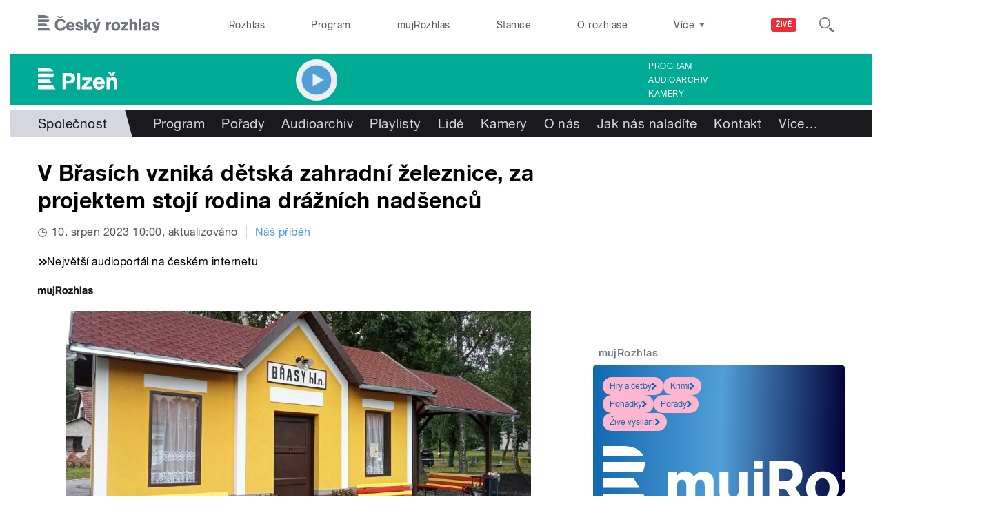

--- FILE ---
content_type: text/html; charset=utf-8
request_url: https://plzen.rozhlas.cz/v-brasich-vznika-detska-zahradni-zeleznice-za-projektem-stoji-rodina-draznich-9048230
body_size: 38412
content:

<!DOCTYPE html>
  <!--[if IEMobile 7]><html class="no-js ie iem7" lang="cs" dir="ltr"><![endif]-->
  <!--[if lte IE 6]><html class="no-js ie lt-ie9 lt-ie8 lt-ie7" lang="cs" dir="ltr"><![endif]-->
  <!--[if (IE 7)&(!IEMobile)]><html class="no-js ie lt-ie9 lt-ie8" lang="cs" dir="ltr"><![endif]-->
  <!--[if IE 8]><html class="no-js ie lt-ie9" lang="cs" dir="ltr"><![endif]-->
  <!--[if (gte IE 9)|(gt IEMobile 7)]><html class="no-js ie" lang="cs" dir="ltr" prefix=": fb: http://ogp.me/ns/fb# og: http://ogp.me/ns# article: http://ogp.me/ns/article# book: http://ogp.me/ns/book# profile: http://ogp.me/ns/profile# video: http://ogp.me/ns/video# product: http://ogp.me/ns/product#"><![endif]-->
  <!--[if !IE]><!--><html class="no-js" lang="cs" dir="ltr" prefix=": fb: http://ogp.me/ns/fb# og: http://ogp.me/ns# article: http://ogp.me/ns/article# book: http://ogp.me/ns/book# profile: http://ogp.me/ns/profile# video: http://ogp.me/ns/video# product: http://ogp.me/ns/product#"><!--<![endif]-->
<head>
  <!--[if IE]><![endif]-->
<meta charset="utf-8" />
<link rel="shortcut icon" href="https://plzen.rozhlas.cz/sites/default/files/favicon_plzen.ico" type="image/vnd.microsoft.icon" />
<script>dataLayer = [{"entityBundle":"article","entityLabel":"V B\u0159as\u00edch vznik\u00e1 d\u011btsk\u00e1 zahradn\u00ed \u017eeleznice, za projektem stoj\u00ed rodina dr\u00e1\u017en\u00edch nad\u0161enc\u016f","entityTnid":"0","entityVid":"3971564","entityUid":"109842","entityCreated":"1595229075","entityStatus":"1","domain":"plze\u0148","matrixID":"1","event":"pageview","siteDomain":"rozhlas.cz","siteContext":"plzen","siteDocumentPath":"\/v-brasich-vznika-detska-zahradni-zeleznice-za-projektem-stoji-rodina-draznich-9048230","siteBroadcastStation":"plzen","contentCreator":"plzen","sourceDomain":"plze\u0148","siteDocumentTitle":"V B\u0159as\u00edch vznik\u00e1 d\u011btsk\u00e1 zahradn\u00ed \u017eeleznice, za projektem stoj\u00ed rodina dr\u00e1\u017en\u00edch nad\u0161enc\u016f | Plze\u0148","siteSection":"spolecnost","siteEntityBundle":"article","siteEntityLabel":"V B\u0159as\u00edch vznik\u00e1 d\u011btsk\u00e1 zahradn\u00ed \u017eeleznice, za projektem stoj\u00ed rodina dr\u00e1\u017en\u00edch nad\u0161enc\u016f","contentName":"V B\u0159as\u00edch vznik\u00e1 d\u011btsk\u00e1 zahradn\u00ed \u017eeleznice, za projektem stoj\u00ed rodina dr\u00e1\u017en\u00edch nad\u0161enc\u016f","contentID":9048230,"contentShow":"79324175-837e-3b43-a51e-906d612be317: N\u00e1\u0161 p\u0159\u00edb\u011bh","contentAuthor":"Veronika Kr\u00e1tk\u00e1","contentCreationDateGMT":"2023-08-10T10:00:00+02:00","contentLength":621,"articleType":"audio","shortTitle":"V B\u0159as\u00edch vznik\u00e1 d\u011btsk\u00e1 zahradn\u00ed \u017eeleznice, za projektem stoj\u00ed rodina dr\u00e1\u017en\u00edch nad\u0161enc\u016f","pDateStart":"2023-08-10T10:00:00","uDate":"2023-08-10T10:00:00","airedDate":"2023-08-07 14:35:00","theme":{"784":"Spole\u010dnost"},"format":{"574":"Publicistika"},"customLabel":"P\u0159\u00edb\u011bh","characteristic":"urgent","authorWeb":{"8859009":"Alice Baumrukov\u00e1 Kotylov\u00e1"},"authorBroadcast":{"8294766":"Veronika Kr\u00e1tk\u00e1"},"source":{"266543":"\u010cesk\u00fd rozhlas Plze\u0148"},"show":{"6708923":"N\u00e1\u0161 p\u0159\u00edb\u011bh"}}];</script>
<link rel="profile" href="http://www.w3.org/1999/xhtml/vocab" />
<meta name="HandheldFriendly" content="true" />
<meta name="MobileOptimized" content="width" />
<meta http-equiv="cleartype" content="on" />
<link rel="apple-touch-icon-precomposed" href="https://plzen.rozhlas.cz/sites/all/themes/custom/e7/apple-touch-icon-precomposed-114x114.png" sizes="114x114" />
<link rel="apple-touch-icon-precomposed" href="https://plzen.rozhlas.cz/sites/all/themes/custom/e7/apple-touch-icon-precomposed-144x144.png" sizes="144x144" />
<link rel="apple-touch-icon-precomposed" href="https://plzen.rozhlas.cz/sites/all/themes/custom/e7/apple-touch-icon-precomposed-72x72.png" sizes="72x72" />
<link rel="apple-touch-icon-precomposed" href="https://plzen.rozhlas.cz/sites/all/themes/custom/e7/apple-touch-icon-precomposed.png" />
<meta name="description" content="Břasy na Rokycansku se brzy pochlubí úplně novou unikátní atrakcí. Vzniká tam dětská zahradní železnice. Drážní nadšenec Zbyněk Mikudík si tak plní svůj železničářský sen. A pomáhá mu v tom hlavně jeho otec." />
<meta name="abstract" content="Břasy na Rokycansku se brzy pochlubí úplně novou unikátní atrakcí. Vzniká tam dětská zahradní železnice. Drážní nadšenec Zbyněk Mikudík si tak plní svůj železničářský sen. A pomáhá mu v tom hlavně jeho otec." />
<meta name="robots" content="follow, index" />
<meta name="keywords" content="rozhlas, veřejná služba, Český Rozhlas" />
<meta name="news_keywords" content="rozhlas, veřejná služba, Český Rozhlas" />
<meta name="viewport" content="width=device-width" />
<meta name="rating" content="general" />
<meta name="referrer" content="origin" />
<link rel="image_src" href="https://plzen.rozhlas.cz/sites/default/files/images/a716668cfcf2e6f11b8c9f7019658854.jpg" />
<link rel="canonical" href="https://plzen.rozhlas.cz/v-brasich-vznika-detska-zahradni-zeleznice-za-projektem-stoji-rodina-draznich-9048230" />
<meta name="generator" content="Drupal 7 (http://drupal.org)" />
<meta name="rights" content="Czech Radio (Český rozhlas)" />
<link rel="shortlink" href="https://plzen.rozhlas.cz/v-brasich-vznika-detska-zahradni-zeleznice-za-projektem-stoji-rodina-draznich-9048230" />
<meta http-equiv="content-language" content="cs" />
<meta property="og:site_name" content="Plzeň" />
<meta property="og:type" content="article" />
<meta property="og:url" content="https://plzen.rozhlas.cz/v-brasich-vznika-detska-zahradni-zeleznice-za-projektem-stoji-rodina-draznich-9048230" />
<meta property="og:title" content="V Břasích vzniká dětská zahradní železnice, za projektem stojí rodina drážních nadšenců" />
<meta property="og:description" content="Břasy na Rokycansku se brzy pochlubí úplně novou unikátní atrakcí. Vzniká tam dětská zahradní železnice. Drážní nadšenec Zbyněk Mikudík si tak plní svůj železničářský sen. A pomáhá mu v tom hlavně jeho otec." />
<meta property="og:updated_time" content="2023-08-10T10:00:00" />
<meta property="og:image" content="https://plzen.rozhlas.cz/sites/default/files/styles/facebook/public/images/a716668cfcf2e6f11b8c9f7019658854.jpg?itok=IJFTtnu8" />
<meta property="og:image:url" content="https://plzen.rozhlas.cz/sites/default/files/styles/facebook/public/images/a716668cfcf2e6f11b8c9f7019658854.jpg?itok=IJFTtnu8" />
<meta property="og:image:secure_url" content="https://plzen.rozhlas.cz/sites/default/files/styles/facebook/public/images/a716668cfcf2e6f11b8c9f7019658854.jpg?itok=IJFTtnu8" />
<meta name="twitter:card" content="summary_large_image" />
<meta name="twitter:url" content="https://plzen.rozhlas.cz/v-brasich-vznika-detska-zahradni-zeleznice-za-projektem-stoji-rodina-draznich-9048230" />
<meta name="twitter:title" content="V Břasích vzniká dětská zahradní železnice, za projektem stojí rodina drážních nadšenců | Plzeň" />
<meta name="twitter:image" content="https://plzen.rozhlas.cz/sites/default/files/styles/twitter/public/images/a716668cfcf2e6f11b8c9f7019658854.jpg?itok=8ZwOnABZ#69722acf728f6" />
<meta name="twitter:description" content="Břasy na Rokycansku se brzy pochlubí úplně novou unikátní atrakcí. Vzniká tam dětská zahradní železnice. Drážní nadšenec Zbyněk Mikudík si tak plní svůj železničářský sen. A pomáhá mu v tom hlavně jeho otec." />
<meta property="article:publisher" content="Czech Radio (Český rozhlas)" />
<meta property="article:section" content="Společnost" />
<meta property="article:published_time" content="2023-08-10T10:00:00" />
<meta property="article:modified_time" content="2023-08-10T10:00:00" />
    <meta name="twitter:dnt" content="on" />  <title>V Břasích vzniká dětská zahradní železnice, za projektem stojí rodina drážních nadšenců | Plzeň</title>
  <link type="text/css" rel="stylesheet" href="/sites/default/files/advagg_css/css__GBjzmUY-Gc71J7kBt1Tc6sRlgH2c7wx3VctlmKm8Iow__l3aOkxtKif_bniKKpiK5vFrVgn3b8xt01-OBcnSkqks__AepQsBqnHDPvQeQBqKz8sYxuo4xvF_O8XMyFGOCqO4k.css" media="all" />
<link type="text/css" rel="stylesheet" href="/sites/default/files/advagg_css/css__2GiARazTPkqbJXkQDl2P0cJoUew42XRSmDKK1Y8VACw__qprGZRNLqiO1IQOpUQV8twZWpGVqH2ZFjufGZrQFEj8__AepQsBqnHDPvQeQBqKz8sYxuo4xvF_O8XMyFGOCqO4k.css" media="all" />
<link type="text/css" rel="stylesheet" href="/sites/default/files/advagg_css/css__BF8W_blKQtPnbjQTY9x1jeMYAPMgw_DaHD_Jx-1OrhE__VgwyfQt-yRZrTCQFX_pOadE6PR9mZKmik_FgvfGFGJc__AepQsBqnHDPvQeQBqKz8sYxuo4xvF_O8XMyFGOCqO4k.css" media="screen" />
<link type="text/css" rel="stylesheet" href="/sites/default/files/advagg_css/css__XxBTW50_XnMb9oGV956xnQ2Ymlf_ZEduUfwOF3ytJ60__ppwpw5AD_6QGHt1-JMaKGhtfk2-WDv7yB6EqzXySrWE__AepQsBqnHDPvQeQBqKz8sYxuo4xvF_O8XMyFGOCqO4k.css" media="all" />
<link type="text/css" rel="stylesheet" href="/sites/default/files/advagg_css/css__PHfxKdry1WYvjBvAkjEgDxfThyMrlHyWh98c3zQs0yI__IBm_8LQNXI_gpPabK2zSF8xtkSvVrmoRBVooBo9RHKM__AepQsBqnHDPvQeQBqKz8sYxuo4xvF_O8XMyFGOCqO4k.css" media="all" />
<link type="text/css" rel="stylesheet" href="https://www.mujrozhlas.cz/themes/mr_frontend/css/mr-player.css?v=3" media="all" />
  
  <!-- Google Tag Manager -->
  <script>(function(w,d,s,l,i){w[l]=w[l]||[];w[l].push({'gtm.start':new Date().getTime(),event:'gtm.js'});var f=d.getElementsByTagName(s)[0],j=d.createElement(s),dl=l!='dataLayer'?'&l='+l:'';j.async=true;j.src='https://www.googletagmanager.com/gtm.js?id='+i+dl;f.parentNode.insertBefore(j,f);})(window,document,'script','dataLayer','GTM-WXJSC5M');</script>
  <!-- End Google Tag Manager -->

  <script>
    var CROnfig = {};
    CROnfig.show_rzsport = true;
    CROnfig.rzSportPlaysRadiozurnal = false;
    CROnfig.rzSportPlayerRapiStage = false;
    CROnfig.show_pohoda = true;
    CROnfig.zalozniplayer = false;
  </script>
  <script type="text/javascript" src="/sites/default/files/advagg_js/js__rYWh82IgrqwAqNoSrkeEAaM0iZFArNngvb2-Q5fVsv4__ZHV5jMksziuQGbGYfeBkn2jd1S6B37yFufuSc3NefBo__AepQsBqnHDPvQeQBqKz8sYxuo4xvF_O8XMyFGOCqO4k.js"></script>
<script type="text/javascript">
<!--//--><![CDATA[//><!--
var googletag = googletag || {};
googletag.cmd = googletag.cmd || [];
googletag.slots = googletag.slots || {};
//--><!]]>
</script>
<script type="text/javascript" src="/sites/default/files/advagg_js/js__nx-rsuUh3rhCkWAaCgnPDW5VpSdhPjFPsiInYKmAj1c__wK5T9g-zXDqMyJZe2F2HSuD7ULCdthMbPrwjmXEX9ww__AepQsBqnHDPvQeQBqKz8sYxuo4xvF_O8XMyFGOCqO4k.js"></script>
<script type="text/javascript" src="/sites/default/files/advagg_js/js__3LuYkqUjZCBoSLlHr2m61kSbmsCSqUKFXy8HcWtx3W4__fjMmdyFoQfs65a7ohq9q0rrTzQSedREzEOJ7PEgkNE8__AepQsBqnHDPvQeQBqKz8sYxuo4xvF_O8XMyFGOCqO4k.js" async="async"></script>
<script type="text/javascript" src="/sites/default/files/advagg_js/js__RPyYfJ4hDepGgZWtp1VbdI9yRaaKhnupkp97kCqBx00___VKZphQ1g0R1q7NLg3c5j8TW51VAlZJ6OKVG4z51ylM__AepQsBqnHDPvQeQBqKz8sYxuo4xvF_O8XMyFGOCqO4k.js"></script>
<script type="text/javascript" src="/sites/default/files/advagg_js/js__jq17M-Yn_NCLn9fAP1e9VYcwYPzfnHMvZJeRHnXxzb0__Eb6lKcH_m17idr7gsrEY7-M8ZzzuhGRfALj8WgvtM9k__AepQsBqnHDPvQeQBqKz8sYxuo4xvF_O8XMyFGOCqO4k.js" async="async"></script>
<script type="text/javascript" src="/sites/default/files/advagg_js/js__wl14XbUimBFmp94EIdah0ABCfPbvawYfkYnlKdXjnO8__sw7ZRB1zb_UPjUmgbiyyEOdYgQ1NwX9mPkwdRvLHDpw__AepQsBqnHDPvQeQBqKz8sYxuo4xvF_O8XMyFGOCqO4k.js"></script>
<script type="text/javascript">
<!--//--><![CDATA[//><!--
googletag.cmd.push(function() {
googletag.slots["d7_aside01_plzen"] = googletag.defineSlot("40021396/d7_aside01/d7_aside01_plzen", [320, 160], "dfp-ad-d7_aside01_plzen")
  .addService(googletag.pubads())
});
//--><!]]>
</script>
<script type="text/javascript">
<!--//--><![CDATA[//><!--
googletag.cmd.push(function() {
googletag.slots["d7_aside02_plzen"] = googletag.defineSlot("40021396/d7_aside02/d7_aside02_plzen", [320, 160], "dfp-ad-d7_aside02_plzen")
  .addService(googletag.pubads())
});
//--><!]]>
</script>
<script type="text/javascript" src="/sites/default/files/advagg_js/js__bFOh74rblCNfeAqBWGqF603OXHEBWOI8xUWm9gk-Mnw__WRsh3RAG-_KLWXWdUSL4k-yHTn1vu2dbvluPCCmj_wc__AepQsBqnHDPvQeQBqKz8sYxuo4xvF_O8XMyFGOCqO4k.js"></script>
<script type="text/javascript">
<!--//--><![CDATA[//><!--
document.createElement( "picture" );
//--><!]]>
</script>
<script type="text/javascript" src="/sites/default/files/advagg_js/js__pFtEQJvId5QyuxpyywogU938GXS3GMyGjQziQRZPyb8__dQT-o5CgVnDV9A-I1m2xtU4J_paYKfCnTMrCPiTJZpk__AepQsBqnHDPvQeQBqKz8sYxuo4xvF_O8XMyFGOCqO4k.js"></script>
<script type="text/javascript">
<!--//--><![CDATA[//><!--
googletag.cmd.push(function() {
  googletag.pubads().enableAsyncRendering();
  googletag.pubads().enableSingleRequest();
  googletag.pubads().collapseEmptyDivs(true);
});

googletag.cmd.push(function() {
googletag.enableServices();
});

//--><!]]>
</script>
<script type="text/javascript" src="/sites/default/files/advagg_js/js__QZQyKZ0p2Zpug4srlz8Zc5fU1GQYFq9IGBuZDLbaiUI__6HnoKXOwdkkTu1M6ZWr_q63vsU7_ZsmMfTcdX2dut4s__AepQsBqnHDPvQeQBqKz8sYxuo4xvF_O8XMyFGOCqO4k.js"></script>
<script type="text/javascript" src="/sites/default/files/advagg_js/js__ZL-2Cq9PBcUjhEoJ4omOxtW0_4aZpyH4lcKIfbt0WTU__6McCmQfoZNGzAxoZMPNc5xGwFM91dq9fqVr-56vEcxI__AepQsBqnHDPvQeQBqKz8sYxuo4xvF_O8XMyFGOCqO4k.js"></script>
<script type="text/javascript" src="/sites/default/files/advagg_js/js__iZ-ZgsOGGv8eNMcTp087He63DEThq_I6rFvIGnDwXeo__MyA8cat7xRB-VZOV8JR0rILc-9rVbBizHbjzHSb8WvQ__AepQsBqnHDPvQeQBqKz8sYxuo4xvF_O8XMyFGOCqO4k.js"></script>
<script type="text/javascript" src="/sites/default/files/advagg_js/js__za5hWiKjL6kqxt5fS5nVQRqXhwbOgSuYuPcBnn1SptI__ZMt0lnXvsctqLqdpPSpaXluDd4LQTp2fUWaHZ-jn_JU__AepQsBqnHDPvQeQBqKz8sYxuo4xvF_O8XMyFGOCqO4k.js"></script>
<script type="text/javascript" src="/sites/default/files/advagg_js/js__nU0KMthhylKLeRETj9KvuK_iYkA7N4lJNkYpsOL7Jg4__3-hZ7xBVQpHYy67ZZqjHtTV-6n6d62kUo-jaWxBUuJg__AepQsBqnHDPvQeQBqKz8sYxuo4xvF_O8XMyFGOCqO4k.js"></script>
<script type="text/javascript" src="/sites/default/files/advagg_js/js__nxUG0XXImTC1ZOsDz3XKTn1BLBRx_nrO9MNwxf6EWN8__RiyVyVU1Hu3PTBUXR3Tk48YM5_GOitSjdWdvv9lagu8__AepQsBqnHDPvQeQBqKz8sYxuo4xvF_O8XMyFGOCqO4k.js"></script>
<script type="text/javascript" src="/sites/default/files/advagg_js/js__I7lmrYIinhbbMMt8o9WEDrLe2NsojNBXXRijudhKics__w5Eqtdh1UBAT5Fc9YlB3N-k-H9QaED2gQ_tBbZVjKZE__AepQsBqnHDPvQeQBqKz8sYxuo4xvF_O8XMyFGOCqO4k.js"></script>
<script type="text/javascript" src="/sites/default/files/advagg_js/js__b3U5n2mOID71vmIvwnrOhOeqYlVqQ9C4uqBD8TpykF4__xaAWT3tMy17M5oCKdxEBUA75DBmumlqdHOJd4Zk9SrQ__AepQsBqnHDPvQeQBqKz8sYxuo4xvF_O8XMyFGOCqO4k.js"></script>
<script type="text/javascript">
<!--//--><![CDATA[//><!--
jQuery.extend(Drupal.settings, {"basePath":"\/","pathPrefix":"","setHasJsCookie":0,"ajaxPageState":{"theme":"e7","theme_token":"4gW-k1qFvQMLXCnW48TqhiZQkWceR9wewQkhf5pCAE4","jquery_version":"2.1","css":{"sites\/all\/themes\/contrib\/omega\/omega\/css\/modules\/system\/system.base.css":1,"sites\/all\/themes\/contrib\/omega\/omega\/css\/modules\/system\/system.menus.theme.css":1,"sites\/all\/themes\/contrib\/omega\/omega\/css\/modules\/system\/system.messages.theme.css":1,"sites\/all\/themes\/contrib\/omega\/omega\/css\/modules\/system\/system.theme.css":1,"sites\/all\/modules\/custom\/cro_layouts\/cro_layouts.css":1,"sites\/all\/modules\/contrib\/date\/date_api\/date.css":1,"sites\/all\/modules\/contrib\/date\/date_popup\/themes\/datepicker.1.7.css":1,"sites\/all\/modules\/contrib\/domain\/domain_nav\/domain_nav.css":1,"modules\/node\/node.css":1,"sites\/all\/modules\/contrib\/picture\/picture_wysiwyg.css":1,"sites\/all\/themes\/contrib\/omega\/omega\/css\/modules\/field\/field.theme.css":1,"sites\/all\/modules\/contrib\/views\/css\/views.css":1,"sites\/all\/themes\/contrib\/omega\/omega\/css\/modules\/user\/user.base.css":1,"sites\/all\/themes\/contrib\/omega\/omega\/css\/modules\/user\/user.theme.css":1,"misc\/ui\/jquery.ui.core.css":1,"misc\/ui\/jquery.ui.theme.css":1,"sites\/all\/libraries\/soundmanager2\/demo\/bar-ui\/css\/bar-ui.css":1,"sites\/all\/modules\/contrib\/picture\/lazysizes\/plugins\/aspectratio\/ls.aspectratio.css":1,"sites\/all\/modules\/contrib\/ctools\/css\/ctools.css":1,"sites\/all\/modules\/contrib\/ctools\/css\/modal.css":1,"sites\/all\/modules\/contrib\/modal_forms\/css\/modal_forms_popup.css":1,"sites\/all\/modules\/contrib\/panels\/css\/panels.css":1,"sites\/all\/libraries\/photoswipe\/dist\/photoswipe.css":1,"sites\/all\/libraries\/photoswipe\/dist\/default-skin\/default-skin.css":1,"sites\/all\/libraries\/fontello\/css\/fontello.css":1,"sites\/all\/modules\/custom\/cro_search_box\/cro_search_box.css":1,"sites\/all\/themes\/custom\/e7\/css\/e7.normalize.css":1,"sites\/all\/themes\/custom\/e7\/css\/e7.hacks.css":1,"sites\/all\/themes\/custom\/e7\/css\/e7.styles.css":1,"https:\/\/www.mujrozhlas.cz\/themes\/mr_frontend\/css\/mr-player.css?v=3":1},"js":{"sites\/all\/modules\/contrib\/picture\/picturefill2\/picturefill.min.js":1,"sites\/all\/modules\/contrib\/picture\/picture.min.js":1,"sites\/all\/modules\/modified-contrib\/photoswipe\/js\/photoswipe.jquery.js":1,"sites\/all\/modules\/modified-contrib\/soundmanager2\/soundmanager2_config.js":1,"sites\/all\/modules\/custom\/cro_autoplay\/js\/cro_autoplay.js":1,"sites\/all\/modules\/contrib\/jquery_update\/replace\/jquery\/2.1\/jquery.min.js":1,"misc\/jquery-extend-3.4.0.js":1,"misc\/jquery-html-prefilter-3.5.0-backport.js":1,"misc\/jquery.once.js":1,"misc\/drupal.js":1,"sites\/all\/themes\/contrib\/omega\/omega\/js\/no-js.js":1,"sites\/all\/modules\/contrib\/picture\/lazysizes\/lazysizes.min.js":1,"sites\/all\/modules\/contrib\/jquery_update\/replace\/ui\/ui\/minified\/jquery.ui.core.min.js":1,"sites\/all\/modules\/contrib\/picture\/lazysizes\/plugins\/aspectratio\/ls.aspectratio.min.js":1,"sites\/all\/modules\/contrib\/jquery_update\/replace\/ui\/external\/jquery.cookie.js":1,"sites\/all\/modules\/contrib\/jquery_update\/replace\/jquery.form\/3\/jquery.form.min.js":1,"sites\/all\/libraries\/soundmanager2\/script\/soundmanager2-nodebug-jsmin.js":1,"misc\/ajax.js":1,"sites\/all\/modules\/contrib\/jquery_update\/js\/jquery_update.js":1,"sites\/all\/modules\/custom\/cro_twitter\/js\/cro_twitter.js":1,"sites\/all\/modules\/contrib\/admin_menu\/admin_devel\/admin_devel.js":1,"sites\/all\/modules\/custom\/site_tweaks\/js\/site_tweaks.js":1,"public:\/\/languages\/cs_kXq7WhMyrha0TzO4_uXpQOMbP444pxdi5rTkCalsljA.js":1,"misc\/progress.js":1,"sites\/all\/modules\/contrib\/ctools\/js\/modal.js":1,"sites\/all\/modules\/contrib\/modal_forms\/js\/modal_forms_popup.js":1,"sites\/all\/libraries\/photoswipe\/dist\/photoswipe.min.js":1,"sites\/all\/libraries\/photoswipe\/dist\/photoswipe-ui-default.min.js":1,"https:\/\/www.mujrozhlas.cz\/themes\/mr_frontend\/js\/embeddedPlayer.js?v=3":1,"sites\/all\/modules\/custom\/cro_mujrozhlas_player\/js\/cro_mujrozhlas_player.js":1,"sites\/all\/modules\/custom\/cro_hotnews\/js\/cro_hotnews.js":1,"sites\/all\/modules\/custom\/cro_search_box\/cro_search_box.js":1,"sites\/all\/modules\/custom\/cro_data_api_helper\/js\/libs\/jquery.cycle.lite-1.7.js":1,"sites\/all\/modules\/custom\/cro_data_api_helper\/js\/libs\/jquery.popup-v1.js":1,"sites\/all\/modules\/custom\/cro_player_box\/js\/cro_player_box.js":1,"sites\/all\/modules\/contrib\/datalayer\/datalayer.js":1,"sites\/all\/modules\/custom\/cro_data_api_helper\/js\/jquery.cro-2.0.14.js":1,"sites\/all\/modules\/custom\/cro_player_box\/js\/jquery.cro.box.schedule.single-2.1.1.js":1,"sites\/all\/modules\/custom\/cro_blocks\/js\/cro_stationsbox.js":1,"sites\/all\/modules\/custom\/cro_soundmanager\/js\/shaka-player.compiled.js":1,"sites\/all\/themes\/custom\/e7\/js\/cro_ui_analytics.js":1,"sites\/all\/modules\/custom\/cro_soundmanager\/js\/cro_rapi_player.js":1,"sites\/all\/themes\/custom\/e7\/js\/cro_buttons.js":1,"sites\/all\/themes\/custom\/e7\/js\/cro_carousel.js":1,"sites\/all\/themes\/custom\/e7\/js\/cro_floatingfixedbuttons.js":1,"sites\/all\/themes\/custom\/e7\/js\/cro_floatingfixednav.js":1,"sites\/all\/themes\/custom\/e7\/js\/cro_gallery_ga.js":1,"sites\/all\/themes\/custom\/e7\/js\/cro_responsivelist.js":1,"sites\/all\/themes\/custom\/e7\/js\/cro_responsiveembeds.js":1,"sites\/all\/themes\/custom\/e7\/js\/cro_dropdowns.js":1,"sites\/all\/themes\/custom\/e7\/js\/e7.behaviors.js":1,"sites\/all\/themes\/custom\/e7\/js\/jquery.mobile-events.min.js":1,"sites\/all\/themes\/custom\/e7\/..\/cro_admin_theme\/js\/mobile_menu.js":1}},"CToolsModal":{"loadingText":"Na\u010d\u00edt\u00e1n\u00ed...","closeText":"Zav\u0159\u00edt okno","closeImage":"\u003Cimg src=\u0022https:\/\/plzen.rozhlas.cz\/sites\/all\/modules\/contrib\/ctools\/images\/icon-close-window.png\u0022 alt=\u0022Zav\u0159\u00edt okno\u0022 title=\u0022Zav\u0159\u00edt okno\u0022 \/\u003E","throbber":"\u003Cimg src=\u0022https:\/\/plzen.rozhlas.cz\/sites\/all\/modules\/contrib\/ctools\/images\/throbber.gif\u0022 alt=\u0022Na\u010d\u00edt\u00e1n\u00ed\u0022 title=\u0022Na\u010d\u00edt\u00e1n\u00ed...\u0022 \/\u003E"},"modal-popup-small":{"modalSize":{"type":"fixed","width":300,"height":300},"modalOptions":{"opacity":0.85,"background":"#000"},"animation":"fadeIn","modalTheme":"ModalFormsPopup","throbber":"\u003Cimg src=\u0022https:\/\/plzen.rozhlas.cz\/sites\/all\/modules\/contrib\/modal_forms\/images\/loading_animation.gif\u0022 alt=\u0022Na\u010d\u00edt\u00e1n\u00ed...\u0022 title=\u0022Na\u010d\u00edt\u00e1n\u00ed\u0022 \/\u003E","closeText":"Zav\u0159\u00edt"},"modal-popup-medium":{"modalSize":{"type":"fixed","width":550,"height":450},"modalOptions":{"opacity":0.85,"background":"#000"},"animation":"fadeIn","modalTheme":"ModalFormsPopup","throbber":"\u003Cimg src=\u0022https:\/\/plzen.rozhlas.cz\/sites\/all\/modules\/contrib\/modal_forms\/images\/loading_animation.gif\u0022 alt=\u0022Na\u010d\u00edt\u00e1n\u00ed...\u0022 title=\u0022Na\u010d\u00edt\u00e1n\u00ed\u0022 \/\u003E","closeText":"Zav\u0159\u00edt"},"modal-popup-large":{"modalSize":{"type":"scale","width":0.8,"height":0.8},"modalOptions":{"opacity":0.85,"background":"#000"},"animation":"fadeIn","modalTheme":"ModalFormsPopup","throbber":"\u003Cimg src=\u0022https:\/\/plzen.rozhlas.cz\/sites\/all\/modules\/contrib\/modal_forms\/images\/loading_animation.gif\u0022 alt=\u0022Na\u010d\u00edt\u00e1n\u00ed...\u0022 title=\u0022Na\u010d\u00edt\u00e1n\u00ed\u0022 \/\u003E","closeText":"Zav\u0159\u00edt"},"soundmanager2":{"mod_url":"\/sites\/all\/libraries\/soundmanager2\/swf\/","debug":false,"stream":false},"better_exposed_filters":{"views":{"cro_clanek_3":{"displays":{"b_041h":{"filters":[]}}},"cro_clanek":{"displays":{"b_002j":{"filters":[]}}}}},"photoswipe":{"options":{"showAnimationDuration":333,"hideAnimationDuration":333,"showHideOpacity":false,"bgOpacity":1,"spacing":0.12,"allowPanToNext":true,"maxSpreadZoom":2,"loop":true,"pinchToClose":true,"closeOnScroll":false,"closeOnVerticalDrag":true,"mouseUsed":false,"escKey":true,"arrowKeys":true,"history":true,"errorMsg":"\u003Cdiv class=\u0022pswp__error-msg\u0022\u003E\u003Ca href=\u0022%url%\u0022 target=\u0022_blank\u0022\u003EThe image\u003C\/a\u003E could not be loaded.\u003C\/div\u003E","preload":[1,1],"mainClass":null,"focus":true}},"cro-node-contact-form-modal-style":{"modalClass":"cro-node-contact-form"},"dataLayer":{"languages":{"cs":{"language":"cs","name":"Czech","native":"\u010ce\u0161tina","direction":"0","enabled":"1","plurals":"3","formula":"(((($n%10)==1)\u0026\u0026(($n%100)!=11))?(0):((((($n%10)\u003E=2)\u0026\u0026(($n%10)\u003C=4))\u0026\u0026((($n%100)\u003C10)||(($n%100)\u003E=20)))?(1):2))","domain":"","prefix":"","weight":"0","javascript":"kXq7WhMyrha0TzO4_uXpQOMbP444pxdi5rTkCalsljA"},"en":{"language":"en","name":"English","native":"English","direction":"0","enabled":"1","plurals":"0","formula":"","domain":"","prefix":"en","weight":"0","javascript":""}}}});
//--><!]]>
</script>
  
</head>
<body class="html not-front not-logged-in page-node page-node- page-node-9048230 node-type-article domain-plzen-rozhlas-cz section-v-brasich-vznika-detska-zahradni-zeleznice-za-projektem-stoji-rodina-draznich-9048230 section-v-brasich-vznika-detska-zahradni-zeleznice-za-projektem-stoji-rodina-draznich-9048230 region plzen web-station    ">
  <div id="fb-root"></div>
	<!-- Google Tag Manager (noscript) -->
  <noscript>
	  <iframe src="https://www.googletagmanager.com/ns.html?id=GTM-WXJSC5M" height="0" width="0" style="display:none;visibility:hidden"></iframe>
	</noscript>
  <!-- End Google Tag Manager (noscript) -->

  <a href="#main-content" class="element-invisible element-focusable">Přejít k hlavnímu obsahu</a>
    
  <div class="page article-type--audio">

  <header class="l-grid--12-1" role="banner">
    <nav class="b-014a">

  <div class="b-014a__logo">
    <a href="https://www.rozhlas.cz" title="Český rozhlas">
      <span class="hidden">Český Rozhlas</span>
    </a>
  </div>

      
  <ul class="b-014a__list"><li class="first b-014a__list-item"><a href="https://www.irozhlas.cz">iRozhlas</a></li>
<li class="b-014a__list-item"><a href="http://www.rozhlas.cz/program/portal/">Program</a></li>
<li class="b-014a__list-item"><a href="http://mujrozhlas.cz">mujRozhlas</a></li>
<li class="b-014a__list-item"><a href="https://portal.rozhlas.cz/stanice">Stanice</a></li>
<li class="last b-014a__list-item"><a href="http://www.rozhlas.cz/informace/portal/">O rozhlase</a></li>
</ul>
  
      
  <div class="b-014a__searchbar" id="cro_searchbox">
	<form action="/search" method="get" id="search-form">
		<input type="text" name="query" title="" placeholder="Napište, co hledáte">
		<button type="submit" class="b-014a__searchbar-submit" aria-label="Hledat">
			<span class="b-014a__searchbar-submit-image">
				<span class="hidden">Hledat</span>
			</span>
		</button>
    <input type="hidden" name="source" value="">
	</form>
</div>
  
</nav>

  
  <!-- stationbox desktop placeholder -->
<div class="b-001c__placeholder b-001c__placeholder--desktop b-001c__placeholder--active b-001c__anchor">
  <section class="box b-001c">
    <h2>Poslouchejte živě</h2>
    <div id="cro_stationsbox" class="b-001c__block--stations"></div>

    <div class="b-001c__block--buttons">
      <button id="regionalStationsButton" class="b-001c__toggler-wrap">
        <div class="b-001c__toggler">Regionální stanice</div>
      </button>

      <button id="alloverStationsButton" class="b-001c__toggler-wrap" hidden>
        <div class="b-001c__toggler b-001c__toggler--global">Celoplošné stanice</div>
      </button>

      <div class="b-001c__link">
        <a href="https://www.rozhlas.cz/stanice/portal/" class="b-001c__link-item">Stanice</a>
        <a href="https://www.mujrozhlas.cz/porady" class="b-001c__link-item">Audioarchiv</a>
        <a href="https://www.rozhlas.cz/iradio/podcast/" class="b-001c__link-item">Podcasty</a>
      </div>
    </div>
  </section>
</div>
<nav class="b-014b">
  <div class="b-014b__list-wrapper" style="display: none;">

    <!-- search bar -->
    <div class="b-014b__searchbar">
      <form id="search-form" class="b-014b__searchbar-form" action="/search" method="get">
        <input class="b-014b__searchbar-input" type="text" name="query" title="" placeholder="Napište, co hledáte">
        <button class="b-014b__searchbar-submit" type="submit" aria-label="Hledat">
          <span class="b-014b__searchbar-submit-image">
            <span class="hidden">Hledat</span>
          </span>
        </button>
      </form>
    </div>

    <!-- top submenu -->
          
  <ul class="b-014b__list"><li class="first b-014b__list-item"><a href="https://portal.rozhlas.cz/podcasty/porady">Podcasty</a></li>
<li class="b-014b__list-item"><a href="https://temata.rozhlas.cz/komentare">Komentáře</a></li>
<li class="b-014b__list-item"><a href="https://temata.rozhlas.cz/kultura">Kultura</a></li>
<li class="b-014b__list-item"><a href="https://www.irozhlas.cz/sport">Sport</a></li>
<li class="b-014b__list-item"><a href="https://portal.rozhlas.cz/vysilace/">Jak nás naladíte</a></li>
<li class="b-014b__list-item"><a href="https://www.mujrozhlas.cz/hry-cetby-povidky">Hry, četby, povídky</a></li>
<li class="b-014b__list-item"><a href="https://temata.rozhlas.cz/veda">Věda</a></li>
<li class="b-014b__list-item"><a href="https://temata.rozhlas.cz/nabozenstvi">Náboženství</a></li>
<li class="b-014b__list-item"><a href="https://digital.rozhlas.cz/">Digitální rádio</a></li>
<li class="b-014b__list-item"><a href="https://temata.rozhlas.cz/historie">Historie</a></li>
<li class="b-014b__list-item"><a href="https://temata.rozhlas.cz/priroda">Příroda</a></li>
<li class="b-014b__list-item"><a href="https://www.youtube.com/user/ceskyrozhlas">Publicistika v obraze</a></li>
<li class="b-014b__list-item"><a href="http://www.rozhlas.cz/zelenavlna/portal/">Zelená vlna</a></li>
<li class="b-014b__list-item"><a href="https://radioteka.cz/"> Radiotéka - Kupte si audioknihu</a></li>
<li class="last b-014b__list-item"><a href="https://poplatek.rozhlas.cz/">Rozhlasový poplatek</a></li>
</ul>
    
  </div>
</nav>    <div class="header__wrapper">
      
  <!-- Beginning of TEMP markup -->
    <!-- End of TEMP markup -->


<!-- Node Special Header (show, event) -->
  
<!-- Default station header -->
<div class="b-015 b-015__list bg-color-main">
  <div class="b-015__list-item b-015__list-item--left">
    <div class="b-015__logo-wrapper">
      <a class="b-015__logo bg-image-logo-main" href="/"></a>
      <span class="b-015__logo-textcontent">Plzeň</span>
    </div>
  </div>
  <div class="b-015__list-item b-015__list-item--right bg-gradient-vertical-60-color-add-3-to-color-main">
    <div class="b-015__launcher-wrapper">
              
  <div id="cro-box-schedule-single" data-station="plzen">
	<div class="slot-0 b-015__launcher">
		<div class="b-015__launcher-button">
			<a class="button button-play--launcher" target="_blank" href="https://www.mujrozhlas.cz/zive/plzen?autoplay=1">
				<div class="button__label hidden">Přehrát</div>
			</a>
		</div>
	</div>
</div>
            <ul class="b-015__services_list">
        <li class="b-015__services_list-item"><a href="/program" class="b-015__services_link b-015__services_link--program">Program</a></li>
        <li class="b-015__services_list-item"><a href="/audioarchiv" class="b-015__services_link b-015__services_link--audioarchiv">Audioarchiv</a></li>
        <li class="b-015__services_list-item"><a href="/kamery" class="b-015__services_link b-015__services_link--kamery">Kamery</a></li>
      </ul>
    </div>
  </div>
</div>
                  <div class="b-016__wrapper b-016__wrapper--title-navigation">
            <h2><span><a href="https://temata.rozhlas.cz/styl/zdravi?term_node_tid_depth_join%5B%5D=784">Společnost</a></span></h2>
                <nav class="b-016">
  
  <ul class="b-016__list cro_responsivelist"><li class="first b-016__list-item"><a href="/program">Program</a></li>
<li class="b-016__list-item"><a href="/porady">Pořady</a></li>
<li class="b-016__list-item"><a href="/audioarchiv">Audioarchiv</a></li>
<li class="b-016__list-item"><a href="/playlisty">Playlisty</a></li>
<li class="b-016__list-item"><a href="/lide">Lidé</a></li>
<li class="b-016__list-item"><a href="/kamery">Kamery</a></li>
<li class="b-016__list-item"><a href="/o-stanici-6930737">O nás</a></li>
<li class="b-016__list-item"><a href="/jak-nas-naladite-6930746">Jak nás naladíte</a></li>
<li class="b-016__list-item"><a href="/kontakt-6930740">Kontakt</a></li>
<li class="b-016__list-item"><a href="/publicistika">O čem se mluví</a></li>
<li class="b-016__list-item"><a href="https://plzen.rozhlas.cz/publicistika?field_format_tid_1[]=263620">Naše akce</a></li>
<li class="b-016__list-item"><a href="/recepty">Recepty</a></li>
<li class="b-016__list-item"><a href="/video">Video</a></li>
<li class="last b-016__list-item"><a href="/zpravy">Zprávy</a></li>
</ul>
</nav>
      </div>
    </div>
  </header>

  <div class="main">
    <div class="content" role="main">
                    <div class="l-grid--12-1 item-special">
          <div id="hotnews"></div>
        </div>
      <a id="main-content"></a>
                          <h1 class="article-type article-type--audio">V Břasích vzniká dětská zahradní železnice, za projektem stojí rodina drážních nadšenců</h1>
                                          

    <div class="l-grid--8-1 nth-of-type--1 item-first">
                    <div class="content-1--8-1">
                <div class="node-block node-block--date-show">
      <div class="node-block__block node-block__block--date">
        <span>
                      10. srpen 2023  10:00, aktualizováno                </span>
    </div>
        <div class="node-block__block node-block__block--show">
                                      <a href="/nas-pribeh-6708923">
            Náš příběh          </a>
                            </div>
  </div>





<div id="repeat" class="field field-image-primary has-main-audio">
      <!-- label is hidden -->
  
    <!-- Multi-value field -->
        <!-- Single-value field -->
        
<div class="field field-main-audio">

  <!-- label is hidden -->
  
  <!-- Multi-value field -->
    <div class="field-main-audio__list">
                        <div class="field-main-audio__list-item even"><div class="mujRozhlasPlayer" data-player='{"urlAjaxApi":"https:\/\/mujrozhlas.cz","urlRapi":"https:\/\/api.mujrozhlas.cz","data":{"autoplay":false,"embedId":9048230,"embedUrl":"https:\/\/plzen.rozhlas.cz\/cro_soundmanager\/files\/9048230\/field_main_audio","series":{"title":"V B\u0159as\u00edch vznik\u00e1 d\u011btsk\u00e1 zahradn\u00ed \u017eeleznice, za projektem stoj\u00ed rodina dr\u00e1\u017en\u00edch nad\u0161enc\u016f","href":"\/nas-pribeh-6708923"},"poster":{"src":"https:\/\/plzen.rozhlas.cz\/sites\/default\/files\/styles\/cro_16x9_tablet\/public\/images\/a716668cfcf2e6f11b8c9f7019658854.jpg?itok=iSQuP8jc","caption":"V B\u0159as\u00edch zah\u00e1j\u00ed provoz d\u011btsk\u00e1 zahradn\u00ed \u017eeleznice | Foto: Veronika Kr\u00e1tk\u00e1, \u010cesk\u00fd rozhlas"},"brandHref":"https:\/\/www.mujrozhlas.cz","logoPosition":"bottom-right","defaultIndex":0,"showPlaylist":false,"playlist":[{"title":"Prvn\u00ed velk\u00e1 prezentace bude 2. z\u00e1\u0159\u00ed. Poslechn\u011bte si v\u00edc","since":"2023-08-10T10:00:00+02:00","part":1,"duration":340,"availability":[],"audioLinks":[{"linkType":"download","variant":"mp3","duration":340,"bitrate":128,"url":"https:\/\/portal.rozhlas.cz\/sites\/default\/files\/audios\/46483852cb7fd74c6b36200433b5134f.mp3","sizeInBytes":10882816}],"podcastLinks":[{"type":"mujRozhlas","title":"mujRozhlas","url":"https:\/\/api.mujrozhlas.cz\/show-redirect\/6708923"}],"meta":{"ga":{"contentId":"10867727","contentCreator":"plzen","contentAuthor":"Veronika Kr\u00e1tk\u00e1","contentName":"V B\u0159as\u00edch vznik\u00e1 d\u011btsk\u00e1 zahradn\u00ed \u017eeleznice, za projektem stoj\u00ed rodina dr\u00e1\u017en\u00edch nad\u0161enc\u016f","contentNameShort":"V B\u0159as\u00edch vznik\u00e1 d\u011btsk\u00e1 zahradn\u00ed \u017eeleznice, za projektem stoj\u00ed rodina dr\u00e1\u017en\u00edch nad\u0161enc\u016f"}},"rapiEpisode":{"attributes":{"shortTitle":"Prvn\u00ed velk\u00e1 prezentace bude 2. z\u00e1\u0159\u00ed. Poslechn\u011bte si v\u00edc","mirroredShow":{"title":"N\u00e1\u0161 p\u0159\u00edb\u011bh"}},"relationships":{"show":{"data":{"id":"79324175-837e-3b43-a51e-906d612be317"}}}}}]}}'>
  <div class="mrp-holder mrp-holder--skeleton">
    <div class="mrp-holder__wrap">
      <div class="mrp-holder__img">
        <div class="mrp-img">
          <div class="mrp-img__holder"></div>
        </div>
      </div>
      <div class="mrp-holder__body">
        <div class="mrp-holder__media">
          <div class="mrp-holder__header">
            <div class="mrp-series-title"></div>
            <div class="mrp-show-title"></div>
          </div>
          <div class="mrp-holder__info">
            <div class="mrp-duration"></div>
          </div>
          <div class="mrp-holder__play">
            <div class="mrp-btn mrp-btn--lg"></div>
          </div>
        </div>
        <div class="mrp-holder__logo"></div>
      </div>
    </div>
  </div>
</div>
</div>
                  </div>
</div>
  </div>










            </div>
                            <div class="content-container">
                                    <div class="content-1--1-1">
                            <div class="block-social-buttons-vertical">
        <ul class="social-icons">
            <li>
                <a title="Sdílet na Facebook" onclick="return !window.open(encodeURI(decodeURI(this.href)), '_blank', 'width=600,height=500');" href="http://www.facebook.com/share.php?u=https://plzen.rozhlas.cz/v-brasich-vznika-detska-zahradni-zeleznice-za-projektem-stoji-rodina-draznich-9048230#player=on&title=V Břasích vzniká dětská zahradní železnice, za projektem stojí rodina drážních nadšenců">
                    <span class="facebook-icon"></span>
                </a>
            </li>
            <li>
                <a title="Sdílet na X" onclick="return !window.open(encodeURI(decodeURI(this.href)), '_blank', 'width=600,height=500');" href="http://twitter.com/share?url=https://plzen.rozhlas.cz/v-brasich-vznika-detska-zahradni-zeleznice-za-projektem-stoji-rodina-draznich-9048230#player=on&text=V Břasích vzniká dětská zahradní železnice, za projektem stojí rodina drážních nadšenců">
                    <span class="x-icon"></span>
                </a>
            </li>
            <li>
                <a title="Sdílet na LinkedIn" onclick="return !window.open(encodeURI(decodeURI(this.href)), '_blank', 'width=600,height=500');" href="http://www.linkedin.com/shareArticle?mini=true&url=https://plzen.rozhlas.cz/v-brasich-vznika-detska-zahradni-zeleznice-za-projektem-stoji-rodina-draznich-9048230#player=on&title=V Břasích vzniká dětská zahradní železnice, za projektem stojí rodina drážních nadšenců">
                    <span class="linkedin-icon"></span>
                </a>
            </li>
        </ul>
    </div>
                    </div>
                                                    <div class="content-1--7-2">
                        




<div class="field field-perex">

	<!-- label is hidden -->
	
		<!-- Multi-value field -->
	
		<!-- Single-value field -->
		<p>Břasy na Rokycansku se brzy pochlubí úplně novou unikátní atrakcí. Vzniká tam dětská zahradní železnice.&nbsp;Drážní nadšenec Zbyněk&nbsp;Mikudík&nbsp;si tak plní svůj železničářský sen. A pomáhá mu v tom hlavně jeho otec.</p>
	</div>








<div class="field body"data-io-article-url="https://plzen.rozhlas.cz/v-brasich-vznika-detska-zahradni-zeleznice-za-projektem-stoji-rodina-draznich-9048230">

	<!-- label is hidden -->
	
		<!-- Multi-value field -->
	
		<!-- Single-value field -->
		<!-- wa data-asset-id="64d2679940bd95.96717750" data-asset-type="image" --><div class="wysiwyg-asset asset-type-image image__small_img_right"><a href="https://plzen.rozhlas.cz/sites/default/files/styles/lightbox/public/images/2bef44fab4880d6b2cc767a88ed9d461.jpg?itok=UvC3GhIE" class="photoswipe" data-size="1200x900" data-overlay-title="Zbyněk Mikudík ml. | foto: Veronika Krátká,  Český rozhlas"><picture  title="Zbyněk Mikudík ml. | foto: Veronika Krátká,  Český rozhlas">
<!--[if IE 9]><video style="display: none;"><![endif]-->
<source srcset="https://plzen.rozhlas.cz/sites/default/files/styles/cro_original_mobile/public/images/2bef44fab4880d6b2cc767a88ed9d461.jpg?itok=q4s0ay40 1x" media="(min-width: 480px)" />
<source srcset="https://plzen.rozhlas.cz/sites/default/files/styles/cro_original_default/public/images/2bef44fab4880d6b2cc767a88ed9d461.jpg?itok=2gPm23t1 1x" media="(min-width: 0px)" />
<!--[if IE 9]></video><![endif]-->
<!--[if lt IE 9]>
<img  src="https://plzen.rozhlas.cz/sites/default/files/styles//public/images/2bef44fab4880d6b2cc767a88ed9d461.jpg?itok=TN4ExJWN" alt="Zbyněk Mikudík ml." title="Zbyněk Mikudík ml. | foto: Veronika Krátká,  Český rozhlas" />
<![endif]-->
<!--[if !lt IE 9]><!-->
<img  srcset="https://plzen.rozhlas.cz/sites/default/files/styles//public/images/2bef44fab4880d6b2cc767a88ed9d461.jpg?itok=TN4ExJWN 1560w" alt="Zbyněk Mikudík ml." title="Zbyněk Mikudík ml. | foto: Veronika Krátká,  Český rozhlas" />
<!-- <![endif]-->
</picture></a><div class="img-metadata"><span class="img-metadata__title">Zbyněk Mikudík ml.</span><span class="img-metadata__spacer img-metadata__spacer--pipe">|</span><span class="img-metadata__label">foto:</span><span class="img-metadata__author"><a href="/veronika-kratka-8294766" title="Veronika Krátká">Veronika Krátká</a></span><span class="img-metadata__spacer img-metadata__spacer--comma">, </span><span class="img-metadata__source">Český rozhlas</span></div></div><!-- /wa --><p>V obci Břasy na Rokycansku už brzy zahájí provoz dětská zahradní železnice, kde budu mimo jiné vítáni i majitelé mašinek pro tento typ železnice, kteří si sem mohou přijít se svými stroji zajezdit. Nádraží s kolejemi budují otec a syn&nbsp;Mikudíkovi. Žlutá nádražní budova mezi fotbalovým hřištěm a areálem&nbsp;Ultramarínka&nbsp;svítí novotou. První speciální okruh představí&nbsp;Mikudíkovi&nbsp;v sobotu 2. září při oslavách 160 let železniční tratě spojující Chrást, Stupno&nbsp;a Radnice.</p><p>„Nápad přišel před pár lety. Viděl jsem stejné atrakce v&nbsp;zahraničí, hodně v&nbsp;Německu, Švýcarsku a také v&nbsp;Anglii,“ vypráví Zbyněk Mikudík junior. Touto cestou si tak trochu plní sen stát se strojvedoucím. „Mám drážní školu, ale profesí železničář nejsem, v&nbsp;práci se věnuju opravám aut. Vášeň pro železnici ve mně je každopádně od dětství.“ Zbyněk zhruba osm let jezdil v&nbsp;klubu v&nbsp;Plzni s&nbsp;parní lokomotivou Šlechtičnou. Pak svoje působení zde ukončil, ale vláčky mu začaly chybět, a tak se rozhodl pustit právě do stavby zahradní železnice.</p><h2>Nádražní budova z&nbsp;plechové buňky</h2><p>Na železnici začali Mikudíkovi pracovat před dvěma lety. Nejprve provedli srovnání terénu a poté se pustili do nádražní budovy. Tou je původně plechová buňka, která se kompletně zrekonstruovala a nyní vypadá jako dobový baráček. Teď přijde na řadu pokládka kolejí. „Je to ovál dlouhý asi 50 metrů a široký zhruba 15 metrů. V&nbsp;plánu máme do roka zrealizovat i velký okruh, který bude mít půl kilometru,“ říká pan Zbyněk junior. Samotné nádraží bude pětikolejné.<!-- wa data-asset-id="64d267a8c63c77.54904626" data-asset-type="photogallery" --><div class="photogallery-asset-wrapper"><div class="photoswipe-gallery">
<div class="field field-image-photos">

	<!-- label is hidden -->
	
		<!-- Multi-value field -->
	
		<!-- Single-value field -->
		<a href="https://plzen.rozhlas.cz/sites/default/files/styles/cro_original_desktop/public/images/b38a83a91337cb27d8b27e05e5be9dbe.jpg?itok=-xCl2syr" class="photoswipe" data-size="1280x960" data-overlay-title="&lt;div class=&quot;img-metadata&quot;&gt;&lt;span class=&quot;img-metadata__title&quot;&gt;V Břasích zahájí provoz dětská zahradní železnice&lt;/span&gt;&lt;span class=&quot;img-metadata__spacer img-metadata__spacer--pipe&quot;&gt;|&lt;/span&gt;&lt;span class=&quot;img-metadata__label&quot;&gt;foto:&lt;/span&gt;&lt;span class=&quot;img-metadata__author&quot;&gt;Veronika Krátká&lt;/span&gt;&lt;span class=&quot;img-metadata__spacer img-metadata__spacer--comma&quot;&gt;, &lt;/span&gt;&lt;span class=&quot;img-metadata__source&quot;&gt;Český rozhlas&lt;/span&gt;&lt;/div&gt;"><img src="https://plzen.rozhlas.cz/sites/default/files/styles/cro_16x9_tablet/public/images/b38a83a91337cb27d8b27e05e5be9dbe.jpg?itok=1JK9bBp7" width="960" height="540" alt="V Břasích zahájí provoz dětská zahradní železnice" title="V Břasích zahájí provoz dětská zahradní železnice | foto: Veronika Krátká,  Český rozhlas" /></a><a href="https://plzen.rozhlas.cz/sites/default/files/styles/cro_original_desktop/public/images/8d3b16afeef6f4b221abfe8f2595a691.jpg?itok=0vmICEtw" class="photoswipe" data-size="1280x960" data-overlay-title="&lt;div class=&quot;img-metadata&quot;&gt;&lt;span class=&quot;img-metadata__title&quot;&gt;V Břasích zahájí provoz dětská zahradní železnice&lt;/span&gt;&lt;span class=&quot;img-metadata__spacer img-metadata__spacer--pipe&quot;&gt;|&lt;/span&gt;&lt;span class=&quot;img-metadata__label&quot;&gt;foto:&lt;/span&gt;&lt;span class=&quot;img-metadata__author&quot;&gt;Veronika Krátká&lt;/span&gt;&lt;span class=&quot;img-metadata__spacer img-metadata__spacer--comma&quot;&gt;, &lt;/span&gt;&lt;span class=&quot;img-metadata__source&quot;&gt;Český rozhlas&lt;/span&gt;&lt;/div&gt;"><img src="https://plzen.rozhlas.cz/sites/default/files/styles/cro_16x9_tablet/public/images/8d3b16afeef6f4b221abfe8f2595a691.jpg?itok=F4PHuDKU" width="960" height="540" alt="V Břasích zahájí provoz dětská zahradní železnice" title="V Břasích zahájí provoz dětská zahradní železnice | foto: Veronika Krátká,  Český rozhlas" /></a><a href="https://plzen.rozhlas.cz/sites/default/files/styles/cro_original_desktop/public/images/f73a5baf849f33fbfb4759ddf05e4e02.jpg?itok=d0j0_0Tk" class="photoswipe" data-size="1280x960" data-overlay-title="&lt;div class=&quot;img-metadata&quot;&gt;&lt;span class=&quot;img-metadata__title&quot;&gt;V červeném Zbyněk Mikudík starší&lt;/span&gt;&lt;span class=&quot;img-metadata__spacer img-metadata__spacer--pipe&quot;&gt;|&lt;/span&gt;&lt;span class=&quot;img-metadata__label&quot;&gt;foto:&lt;/span&gt;&lt;span class=&quot;img-metadata__author&quot;&gt;Veronika Krátká&lt;/span&gt;&lt;span class=&quot;img-metadata__spacer img-metadata__spacer--comma&quot;&gt;, &lt;/span&gt;&lt;span class=&quot;img-metadata__source&quot;&gt;Český rozhlas&lt;/span&gt;&lt;/div&gt;"><img src="https://plzen.rozhlas.cz/sites/default/files/styles/cro_16x9_tablet/public/images/f73a5baf849f33fbfb4759ddf05e4e02.jpg?itok=ESHk6qRb" width="960" height="540" alt="V červeném Zbyněk Mikudík starší" title="V červeném Zbyněk Mikudík starší | foto: Veronika Krátká,  Český rozhlas" /></a><a href="https://plzen.rozhlas.cz/sites/default/files/styles/cro_original_desktop/public/images/454b01cf9473fe0f5e457bc4653cf9e1.jpg?itok=8DHStYHQ" class="photoswipe" data-size="1280x960" data-overlay-title="&lt;div class=&quot;img-metadata&quot;&gt;&lt;span class=&quot;img-metadata__title&quot;&gt;V Břasích zahájí provoz dětská zahradní železnice&lt;/span&gt;&lt;span class=&quot;img-metadata__spacer img-metadata__spacer--pipe&quot;&gt;|&lt;/span&gt;&lt;span class=&quot;img-metadata__label&quot;&gt;foto:&lt;/span&gt;&lt;span class=&quot;img-metadata__author&quot;&gt;Veronika Krátká&lt;/span&gt;&lt;span class=&quot;img-metadata__spacer img-metadata__spacer--comma&quot;&gt;, &lt;/span&gt;&lt;span class=&quot;img-metadata__source&quot;&gt;Český rozhlas&lt;/span&gt;&lt;/div&gt;"><img src="https://plzen.rozhlas.cz/sites/default/files/styles/cro_16x9_tablet/public/images/454b01cf9473fe0f5e457bc4653cf9e1.jpg?itok=AtYYkfWt" width="960" height="540" alt="V Břasích zahájí provoz dětská zahradní železnice" title="V Břasích zahájí provoz dětská zahradní železnice | foto: Veronika Krátká,  Český rozhlas" /></a>
	</div>
</div></div><!-- /wa --><p>Po kolejích se budou prohánět zatím dvě lokomotivy, jedna parní a druhá pravděpodobně elektrická, nebo dieselová. Rychlost bude kvůli bezpečnosti omezena na tempo rychlejší chůze. Mašinka utáhne tři až čtyři vagónky, do nichž se vejde asi pět osob.</p><h2>Pomocníků je málo</h2><p>Materiál na realizaci projektu částečně hradí obec, ale stavbu lokomotiv, které vnikají u Mikudíkových doma, si platí rodina sama. Určitá materiální podpora přichází od živnostníků z&nbsp;okolí.</p><p>„Trávíme zde spoustu času. Já osobně sem po práci jezdím dvakrát až třikrát týdně na několik hodin a samozřejmě tu jsem i o víkendech,“ uvádí pan Zbyněk junior. Pomocníků mnoho není, nejvíce projekt podporuje pan Mikudík senior, občas přijde posila v&nbsp;podobě pana Tomáše Benetky, dalšího drážního nadšence.</p><p>„Uvítali bychom samozřejmě i další pomocníky, ale ti jsou zřejmě v&nbsp;nedohlednu. Měli jsme tu pár lidí na brigádu, ale ti přišli jednou a pak už ne. Pracuje se tu manuálně a to nikdo dělat nechce ani za peníze, natož zadarmo,“ prozrazuje pan Zbyněk senior. „Vím, že nás za tuto činnost nemůže nikdo platit. Ale to nevadí. Děláme to jako svůj koníček, pro radost svou a hlavně pro radost dětí.“</p>
	</div>



  <div class="node-block node-block--authors">

      <span class="block__label block__label--authors">
      autoři:    </span>
                            <span>Veronika Krátká</span>
                              <span class="block__label block__label--comma">,</span>
                    <span>abk</span>
                  
      <span class="block__label block__label--spacer">|</span>
  
    	<span class="block__label block__label--sources">
      zdroj:    </span>
                                          <span>Český rozhlas Plzeň</span>
                            
  </div>


    <div class="node-block__block node-block__block--social-buttons node-block__block--social-buttons-bottom">
        <div class="button-social--share-bubble__wrapper">
            <a class="button button-share" href="#">
                <div class="button__label">
          <span class="button__label-nest">
            Sdílet
          </span>
                </div>
            </a>
            <div class="bubble-share" tabindex="-1" style="display: none;">
                <ul class="bubble-share__list">
                    <li class="bubble-share__list-item">
                        <a class="button button-social button-social--bgcol button-social--facebook" title="Sdílet na Facebook" onclick="return !window.open(encodeURI(decodeURI(this.href)), '_blank', 'width=600,height=500');" href="http://www.facebook.com/share.php?u=https://plzen.rozhlas.cz/v-brasich-vznika-detska-zahradni-zeleznice-za-projektem-stoji-rodina-draznich-9048230&title=V Břasích vzniká dětská zahradní železnice, za projektem stojí rodina drážních nadšenců">
                            <span>Facebook</span>
                        </a>
                    </li>
                    <li class="bubble-share__list-item">
                        <a class="button button-social button-social--bgcol button-social--x" title="Sdílet na Twitter" onclick="return !window.open(encodeURI(decodeURI(this.href)), '_blank', 'width=600,height=500');" href="http://twitter.com/share?url=https://plzen.rozhlas.cz/v-brasich-vznika-detska-zahradni-zeleznice-za-projektem-stoji-rodina-draznich-9048230&text=V Břasích vzniká dětská zahradní železnice, za projektem stojí rodina drážních nadšenců">
                            <span>Twitter</span>
                        </a>
                    </li>
                    <li class="bubble-share__list-item">
                        <a class="button button-social button-social--bgcol button-social--linkedin" title="Sdílet na LinkedIn" onclick="return !window.open(encodeURI(decodeURI(this.href)), '_blank', 'width=600,height=500');" href="http://www.linkedin.com/shareArticle?mini=true&amp;url=https://plzen.rozhlas.cz/v-brasich-vznika-detska-zahradni-zeleznice-za-projektem-stoji-rodina-draznich-9048230&title=V Břasích vzniká dětská zahradní železnice, za projektem stojí rodina drážních nadšenců">
                            <span>LinkedIn</span>
                        </a>
                    </li>
                </ul>
            </div>
        </div>
    </div>
      



	<a class="b-041k__anchor" href="#repeat">
		Spustit audio
	</a>




        <section class="asset a-005">
    <div class="a-005__block">
      <ul class="a-005__list a-005__list--platforms">
        <li class="a-005__list-item a-005__list-item--mujrozhlas">
          <a class="button button-subscribe button-subscribe--mujrozhlas" href="https://www.mujrozhlas.cz/rapi/view/show/79324175-837e-3b43-a51e-906d612be317">
            <div class="button-subscribe__label">
						<span class="button-subscribe__label-nest">
							Všechny díly pořadu na mujRozhlas
						</span>
            </div>
          </a>
        </li>
      </ul>
    </div>
  </section>
      <div class="box hide-on-desktop">
  <div class="mr-banner-vanoce" style="">
    <h2 class="mr-banner-vanoce__title">
      <a href="https://www.mujrozhlas.cz/" target="_blank">mujRozhlas</a>
    </h2>
    <div class="mr-banner-vanoce__inner">
      <ul class="mr-banner-vanoce__list">
        <li class="mr-banner-vanoce__item">
          <a href="https://www.mujrozhlas.cz/hry-cetby-povidky" class="mr-banner-vanoce__link">
            Hry a četby
            <svg class="mr-banner-vanoce__icon" width="7" height="10">
              <use href="#mr-banner-vanoce-icon-arrow"></use>
            </svg>
          </a>
        </li>
        <li class="mr-banner-vanoce__item">
          <a href="https://www.mujrozhlas.cz/krimi" class="mr-banner-vanoce__link">
            Krimi
            <svg class="mr-banner-vanoce__icon" width="7" height="10">
              <use href="#mr-banner-vanoce-icon-arrow"></use>
            </svg>
          </a>
        </li>
        <li class="mr-banner-vanoce__item">
          <a href="https://www.mujrozhlas.cz/pohadky" class="mr-banner-vanoce__link">
            Pohádky
            <svg class="mr-banner-vanoce__icon" width="7" height="10">
              <use href="#mr-banner-vanoce-icon-arrow"></use>
            </svg>
          </a>
        </li>
        <li class="mr-banner-vanoce__item">
          <a href="https://www.mujrozhlas.cz/porady" class="mr-banner-vanoce__link">
            Pořady
            <svg class="mr-banner-vanoce__icon" width="7" height="10">
              <use href="#mr-banner-vanoce-icon-arrow"></use>
            </svg>
          </a>
        </li>
        <li class="mr-banner-vanoce__item">
          <a href="https://www.mujrozhlas.cz/zive" class="mr-banner-vanoce__link">
            Živé vysílání
            <svg class="mr-banner-vanoce__icon" width="7" height="10">
              <use href="#mr-banner-vanoce-icon-arrow"></use>
            </svg>
          </a>
        </li>
      </ul>
      <p class="mr-banner-vanoce__text">
        <a href="https://mujrozhlas.cz" class="mr-banner-vanoce__logo">
          <svg xmlns="http://www.w3.org/2000/svg" width="550" height="102" viewBox="0 0 550 102" fill="currentcolor" aria-label="mujRozhlas">
            <path d="M0,68.9h58.5l9,14.7H0v-14.7ZM0,45.9v14.6h53.4l-8.9-14.6H0ZM57.2,37.6H0v-14.6h61.1v1.7c0,5.5-1.3,9.6-3.9,12.9M29.4,0H0v14.6h59.2C55,4.6,43.7,0,29.4,0M147.899,83.498v-24c0-4.9-.4-10.9-6.6-10.9s-7,5.8-7,10.9v24h-13.1v-25.8c0-3.9-.9-9.1-6.6-9.1s-7.3,6.3-7.3,10.6v24.3h-12.8v-45.6h12.8v6c2.8-5,6.9-7.1,12.7-7.1s10,2.6,12.1,7.8c2.843-4.801,8.02-7.732,13.6-7.7,3.698-.029,7.308,1.127,10.3,3.3,4.8,3.9,4.8,8.8,4.8,14.5v28.8h-12.9ZM197.499,83.498v-5c-2.5,4.1-8.3,6.1-12.9,6.1-14.3,0-15.3-11.5-15.3-20.2v-26.5h13v26.1c0,5,.9,9.9,7.1,9.9s7.9-5.4,7.9-12.2v-23.8h12.5v45.6h-12.3ZM231.799,37.898v47c0,10.5-5.8,13.1-15.3,13.1h-5.2v-10.9h.4c3.7,0,7.3-.1,7.3-4.9v-44.3h12.8ZM218.999,32.798v-11.5h12.8v11.5h-12.8ZM279.199,59.798l14.3,23.7h-15.6l-12.9-21.5h-9.4v21.5h-14V21.298h23.8c9.5,0,17.8,1.4,22.3,10.7,1.281,3.002,1.928,6.236,1.9,9.5.131,4.563-1.201,9.048-3.8,12.8-1.741,2.323-4.001,4.207-6.6,5.5ZM273.799,35.998c-2.8-3.5-7.4-3.3-11.4-3.3h-6.8v17.8h7.5c2.3,0,5.5,0,7.6-1,3.128-1.399,5.075-4.577,4.9-8,.014-1.98-.618-3.911-1.8-5.5ZM318.099,84.798c-14.3,0-23.2-9.9-23.2-23.8s9.6-24.4,24.4-24.4,22.8,10.3,22.8,23.9-9.9,24.3-24,24.3ZM318.699,46.898c-7.8,0-10.5,6.7-10.5,13.5s2.5,13.8,10.3,13.8,10.3-7.5,10.3-14.2-2.4-13.1-10.1-13.1h0ZM383.199,48.298l-21.8,24.4h23.3v10.8h-40.1v-9.7l22.5-25.2h-20v-10.7h36.1v10.4ZM418.799,83.498v-25.6c0-4.2-.2-10.1-6.8-10.1s-7.9,7.4-7.9,12v23.7h-12.8V21.298h12.8v21.2c2-3.6,8.6-5.7,12.4-5.7,12.4,0,15.3,9.4,15.3,17.4v29.3h-13ZM453.399,83.498h-12.9V21.298h12.9v62.2ZM502.399,83.498h-12.4v-4.2c-5,3.6-7.9,5.5-14.4,5.5-8.8,0-15.9-5.5-15.9-14.7,0-13,12.7-14.1,22.5-15.5,2.3-.4,7.1-.5,7.1-3.8s-4.3-4.2-7-4.2-8.2,1.2-8,5.7h-12c.6-11.3,9.1-15.7,19.4-15.7,7.6,0,16.1,1.2,19.5,9.1,1.4,3.4,1.2,8.7,1.2,12.4v25.4ZM489.599,61.698l-3.2,1c-3.6,1-13.6,1-13.6,7,0,3.7,3.4,4.9,6.1,4.9,1,0,7.3-.1,10.7-5.9v-7ZM520.999,67.398c.7,5.9,3.8,7.6,9.6,7.6,2.9,0,6.6-.6,6.6-4.2,0-8.2-27.2-1.6-27.2-19.8,0-10.7,9.8-14.4,19-14.4s19.5,4.3,20,15.5l-12.1.5c-.3-4.8-4.3-6.6-8-6.6s-6.3.5-6.3,3.9c0,7,27.8,1.5,27.8,19.6,0,11.8-10.7,15.3-20.7,15.3s-21-4.3-21-16.4v-.5l12.3-.5Z"></path>
          </svg>
        </a>
      </p>
    </div>
  </div>
  <svg xmlns="http://www.w3.org/2000/svg" style="display: none;">
    <symbol id="mr-banner-vanoce-icon-arrow" viewBox="0 0 7 10">
      <path fill-rule="evenodd" clip-rule="evenodd" d="M1.25825 10C1.58013 10 1.90201 9.88262 2.14768 9.64755L7 5.00019L2.14768 0.352838C1.65625 -0.117613 0.860165 -0.117613 0.368719 0.352838C-0.122906 0.822981 -0.122906 1.58441 0.368719 2.05424L3.44197 5.00019L0.368719 7.94552C-0.122906 8.41567 -0.122906 9.1771 0.368719 9.64755C0.614487 9.88262 0.936277 10 1.25825 10Z" fill="currentColor"></path>
    </symbol>
  </svg>
  <div class="mr-banner-bottom">
    <a href="https://www.mujrozhlas.cz/" target="_blank">Audiosvět Českého rozhlasu na jednom místě</a>
  </div>
</div>
                            </div>
                            </div>
                    </div>

    <div class="l-grid--4-9 nth-of-type--1 item-first">
      <div class="content-1--4-9">
              <div class="box hide-on-mobile">
  <div class="mr-banner-vanoce" style="">
    <h2 class="mr-banner-vanoce__title">
      <a href="https://www.mujrozhlas.cz/" target="_blank">mujRozhlas</a>
    </h2>
    <div class="mr-banner-vanoce__inner">
      <ul class="mr-banner-vanoce__list">
        <li class="mr-banner-vanoce__item">
          <a href="https://www.mujrozhlas.cz/hry-cetby-povidky" class="mr-banner-vanoce__link">
            Hry a četby
            <svg class="mr-banner-vanoce__icon" width="7" height="10">
              <use href="#mr-banner-vanoce-icon-arrow"></use>
            </svg>
          </a>
        </li>
        <li class="mr-banner-vanoce__item">
          <a href="https://www.mujrozhlas.cz/krimi" class="mr-banner-vanoce__link">
            Krimi
            <svg class="mr-banner-vanoce__icon" width="7" height="10">
              <use href="#mr-banner-vanoce-icon-arrow"></use>
            </svg>
          </a>
        </li>
        <li class="mr-banner-vanoce__item">
          <a href="https://www.mujrozhlas.cz/pohadky" class="mr-banner-vanoce__link">
            Pohádky
            <svg class="mr-banner-vanoce__icon" width="7" height="10">
              <use href="#mr-banner-vanoce-icon-arrow"></use>
            </svg>
          </a>
        </li>
        <li class="mr-banner-vanoce__item">
          <a href="https://www.mujrozhlas.cz/porady" class="mr-banner-vanoce__link">
            Pořady
            <svg class="mr-banner-vanoce__icon" width="7" height="10">
              <use href="#mr-banner-vanoce-icon-arrow"></use>
            </svg>
          </a>
        </li>
        <li class="mr-banner-vanoce__item">
          <a href="https://www.mujrozhlas.cz/zive" class="mr-banner-vanoce__link">
            Živé vysílání
            <svg class="mr-banner-vanoce__icon" width="7" height="10">
              <use href="#mr-banner-vanoce-icon-arrow"></use>
            </svg>
          </a>
        </li>
      </ul>
      <p class="mr-banner-vanoce__text">
        <a href="https://mujrozhlas.cz" class="mr-banner-vanoce__logo">
          <svg xmlns="http://www.w3.org/2000/svg" width="550" height="102" viewBox="0 0 550 102" fill="currentcolor" aria-label="mujRozhlas">
            <path d="M0,68.9h58.5l9,14.7H0v-14.7ZM0,45.9v14.6h53.4l-8.9-14.6H0ZM57.2,37.6H0v-14.6h61.1v1.7c0,5.5-1.3,9.6-3.9,12.9M29.4,0H0v14.6h59.2C55,4.6,43.7,0,29.4,0M147.899,83.498v-24c0-4.9-.4-10.9-6.6-10.9s-7,5.8-7,10.9v24h-13.1v-25.8c0-3.9-.9-9.1-6.6-9.1s-7.3,6.3-7.3,10.6v24.3h-12.8v-45.6h12.8v6c2.8-5,6.9-7.1,12.7-7.1s10,2.6,12.1,7.8c2.843-4.801,8.02-7.732,13.6-7.7,3.698-.029,7.308,1.127,10.3,3.3,4.8,3.9,4.8,8.8,4.8,14.5v28.8h-12.9ZM197.499,83.498v-5c-2.5,4.1-8.3,6.1-12.9,6.1-14.3,0-15.3-11.5-15.3-20.2v-26.5h13v26.1c0,5,.9,9.9,7.1,9.9s7.9-5.4,7.9-12.2v-23.8h12.5v45.6h-12.3ZM231.799,37.898v47c0,10.5-5.8,13.1-15.3,13.1h-5.2v-10.9h.4c3.7,0,7.3-.1,7.3-4.9v-44.3h12.8ZM218.999,32.798v-11.5h12.8v11.5h-12.8ZM279.199,59.798l14.3,23.7h-15.6l-12.9-21.5h-9.4v21.5h-14V21.298h23.8c9.5,0,17.8,1.4,22.3,10.7,1.281,3.002,1.928,6.236,1.9,9.5.131,4.563-1.201,9.048-3.8,12.8-1.741,2.323-4.001,4.207-6.6,5.5ZM273.799,35.998c-2.8-3.5-7.4-3.3-11.4-3.3h-6.8v17.8h7.5c2.3,0,5.5,0,7.6-1,3.128-1.399,5.075-4.577,4.9-8,.014-1.98-.618-3.911-1.8-5.5ZM318.099,84.798c-14.3,0-23.2-9.9-23.2-23.8s9.6-24.4,24.4-24.4,22.8,10.3,22.8,23.9-9.9,24.3-24,24.3ZM318.699,46.898c-7.8,0-10.5,6.7-10.5,13.5s2.5,13.8,10.3,13.8,10.3-7.5,10.3-14.2-2.4-13.1-10.1-13.1h0ZM383.199,48.298l-21.8,24.4h23.3v10.8h-40.1v-9.7l22.5-25.2h-20v-10.7h36.1v10.4ZM418.799,83.498v-25.6c0-4.2-.2-10.1-6.8-10.1s-7.9,7.4-7.9,12v23.7h-12.8V21.298h12.8v21.2c2-3.6,8.6-5.7,12.4-5.7,12.4,0,15.3,9.4,15.3,17.4v29.3h-13ZM453.399,83.498h-12.9V21.298h12.9v62.2ZM502.399,83.498h-12.4v-4.2c-5,3.6-7.9,5.5-14.4,5.5-8.8,0-15.9-5.5-15.9-14.7,0-13,12.7-14.1,22.5-15.5,2.3-.4,7.1-.5,7.1-3.8s-4.3-4.2-7-4.2-8.2,1.2-8,5.7h-12c.6-11.3,9.1-15.7,19.4-15.7,7.6,0,16.1,1.2,19.5,9.1,1.4,3.4,1.2,8.7,1.2,12.4v25.4ZM489.599,61.698l-3.2,1c-3.6,1-13.6,1-13.6,7,0,3.7,3.4,4.9,6.1,4.9,1,0,7.3-.1,10.7-5.9v-7ZM520.999,67.398c.7,5.9,3.8,7.6,9.6,7.6,2.9,0,6.6-.6,6.6-4.2,0-8.2-27.2-1.6-27.2-19.8,0-10.7,9.8-14.4,19-14.4s19.5,4.3,20,15.5l-12.1.5c-.3-4.8-4.3-6.6-8-6.6s-6.3.5-6.3,3.9c0,7,27.8,1.5,27.8,19.6,0,11.8-10.7,15.3-20.7,15.3s-21-4.3-21-16.4v-.5l12.3-.5Z"></path>
          </svg>
        </a>
      </p>
    </div>
  </div>
  <svg xmlns="http://www.w3.org/2000/svg" style="display: none;">
    <symbol id="mr-banner-vanoce-icon-arrow" viewBox="0 0 7 10">
      <path fill-rule="evenodd" clip-rule="evenodd" d="M1.25825 10C1.58013 10 1.90201 9.88262 2.14768 9.64755L7 5.00019L2.14768 0.352838C1.65625 -0.117613 0.860165 -0.117613 0.368719 0.352838C-0.122906 0.822981 -0.122906 1.58441 0.368719 2.05424L3.44197 5.00019L0.368719 7.94552C-0.122906 8.41567 -0.122906 9.1771 0.368719 9.64755C0.614487 9.88262 0.936277 10 1.25825 10Z" fill="currentColor"></path>
    </symbol>
  </svg>
  <div class="mr-banner-bottom">
    <a href="https://www.mujrozhlas.cz/" target="_blank">Audiosvět Českého rozhlasu na jednom místě</a>
  </div>
</div>
      



<section id="b041h" class="box view view-cro-clanek-3 view-id-cro_clanek_3 view-display-id-b_041h view-dom-id-920b7703e57f82348db7953ef0c1a981 b-041h">
      
  
      <h2>Nejposlouchanější</h2>  
  
  
      
<ul class="b-041h__list">		
	<li class="b-041h__list-item" data-nid="9588506">
		<div class="b-041h__block--image"><div class="image image--mobile"><a href="/plzensky-pitaval-zavrazdeni-pana-albrechta-z-podmokel-9588506"><picture >
<!--[if IE 9]><video style="display: none;"><![endif]-->
<source srcset="https://plzen.rozhlas.cz/sites/default/files/styles/cro_1x1_mobile/public/images/5dc29cfbeff25dd063f5a503ca709f88.jpg?itok=GobSMdPM 1x" media="(min-width: 480px)" />
<source srcset="https://plzen.rozhlas.cz/sites/default/files/styles/cro_1x1_default/public/images/5dc29cfbeff25dd063f5a503ca709f88.jpg?itok=wKb_BSR7 1x" media="(min-width: 0px)" />
<!--[if IE 9]></video><![endif]-->
<!--[if lt IE 9]>
<img  src="https://plzen.rozhlas.cz/sites/default/files/styles/cro_1x1_box_max_4_col/public/images/5dc29cfbeff25dd063f5a503ca709f88.jpg?itok=KXBDpa8_" alt="" title="Plzeňský pitaval vás zavede do starých hospod i na šibenici | foto: Pixabay,  Licence Pixabay" />
<![endif]-->
<!--[if !lt IE 9]><!-->
<img  srcset="https://plzen.rozhlas.cz/sites/default/files/styles/cro_1x1_box_max_4_col/public/images/5dc29cfbeff25dd063f5a503ca709f88.jpg?itok=KXBDpa8_ 1920w" alt="" title="Plzeňský pitaval vás zavede do starých hospod i na šibenici | foto: Pixabay,  Licence Pixabay" />
<!-- <![endif]-->
</picture></a><a class="button button-play" href="/plzensky-pitaval-zavrazdeni-pana-albrechta-z-podmokel-9588506"><div class="button__label"><span class="button__label-nest">Přehrát</span></div></a></div><div class="image image--desktop"><a class="image-link __image-link" href="/plzensky-pitaval-zavrazdeni-pana-albrechta-z-podmokel-9588506"><picture >
<!--[if IE 9]><video style="display: none;"><![endif]-->
<source data-srcset="https://plzen.rozhlas.cz/sites/default/files/styles/cro_3x2_mobile/public/images/5dc29cfbeff25dd063f5a503ca709f88.jpg?itok=nhOaoLMn&timestamp=1769089742 1x" data-aspectratio="640/427" media="(min-width: 480px)" />
<source data-srcset="https://plzen.rozhlas.cz/sites/default/files/styles/cro_3x2_default/public/images/5dc29cfbeff25dd063f5a503ca709f88.jpg?itok=aZzKz340&timestamp=1769089742 1x" data-aspectratio="480/320" media="(min-width: 0px)" />
<!--[if IE 9]></video><![endif]-->
<!--[if lt IE 9]>
<img  class="lazyload" data-aspectratio="" src="[data-uri]" alt="Plzeňský pitaval vás zavede do starých hospod i na šibenici | foto: Pixabay,  Licence Pixabay" title="Plzeňský pitaval vás zavede do starých hospod i na šibenici | foto: Pixabay,  Licence Pixabay" />
<![endif]-->
<!--[if !lt IE 9]><!-->
<img  class="lazyload" data-aspectratio="" srcset="[data-uri] 1w" alt="Plzeňský pitaval vás zavede do starých hospod i na šibenici | foto: Pixabay,  Licence Pixabay" title="Plzeňský pitaval vás zavede do starých hospod i na šibenici | foto: Pixabay,  Licence Pixabay" />
<!-- <![endif]-->
</picture></a><a class="button button-play" href="/plzensky-pitaval-zavrazdeni-pana-albrechta-z-podmokel-9588506"><div class="button__label"><span class="button__label-nest">Přehrát</span></div></a></div></div><div class="b-041h__block--description"><h3><a href="/plzensky-pitaval-zavrazdeni-pana-albrechta-z-podmokel-9588506" >Plzeňský pitaval: Zavraždění pana Albrechta z&nbsp;Podmokel</a></h3></div>	</li>
	<li class="b-041h__list-item" data-nid="9578765">
		<div class="b-041h__block--image"><div class="image image--mobile"><a href="/jiri-brezina-mysterium-profesora-broucka-oblibeny-vysetrovatel-tomas-volf-9578765"><picture >
<!--[if IE 9]><video style="display: none;"><![endif]-->
<source srcset="https://plzen.rozhlas.cz/sites/default/files/styles/cro_1x1_mobile/public/images/75531b6fd58eccce677f5f47c811fab0.jpg?itok=ivOJJy9D 1x" media="(min-width: 480px)" />
<source srcset="https://plzen.rozhlas.cz/sites/default/files/styles/cro_1x1_default/public/images/75531b6fd58eccce677f5f47c811fab0.jpg?itok=CZ_Oprja 1x" media="(min-width: 0px)" />
<!--[if IE 9]></video><![endif]-->
<!--[if lt IE 9]>
<img  src="https://plzen.rozhlas.cz/sites/default/files/styles/cro_1x1_box_max_4_col/public/images/75531b6fd58eccce677f5f47c811fab0.jpg?itok=ArJqhrB9" alt="" title="ilustrační foto | foto: Shutterstock" />
<![endif]-->
<!--[if !lt IE 9]><!-->
<img  srcset="https://plzen.rozhlas.cz/sites/default/files/styles/cro_1x1_box_max_4_col/public/images/75531b6fd58eccce677f5f47c811fab0.jpg?itok=ArJqhrB9 2814w" alt="" title="ilustrační foto | foto: Shutterstock" />
<!-- <![endif]-->
</picture></a><a class="button button-play" href="/jiri-brezina-mysterium-profesora-broucka-oblibeny-vysetrovatel-tomas-volf-9578765"><div class="button__label"><span class="button__label-nest">Přehrát</span></div></a></div><div class="image image--desktop"><a class="image-link __image-link" href="/jiri-brezina-mysterium-profesora-broucka-oblibeny-vysetrovatel-tomas-volf-9578765"><picture >
<!--[if IE 9]><video style="display: none;"><![endif]-->
<source data-srcset="https://plzen.rozhlas.cz/sites/default/files/styles/cro_3x2_mobile/public/images/75531b6fd58eccce677f5f47c811fab0.jpg?itok=oS52kGsk&timestamp=1769089742 1x" data-aspectratio="640/427" media="(min-width: 480px)" />
<source data-srcset="https://plzen.rozhlas.cz/sites/default/files/styles/cro_3x2_default/public/images/75531b6fd58eccce677f5f47c811fab0.jpg?itok=b8AmrCth&timestamp=1769089742 1x" data-aspectratio="480/320" media="(min-width: 0px)" />
<!--[if IE 9]></video><![endif]-->
<!--[if lt IE 9]>
<img  class="lazyload" data-aspectratio="" src="[data-uri]" alt="ilustrační foto | foto: Shutterstock" title="ilustrační foto | foto: Shutterstock" />
<![endif]-->
<!--[if !lt IE 9]><!-->
<img  class="lazyload" data-aspectratio="" srcset="[data-uri] 1w" alt="ilustrační foto | foto: Shutterstock" title="ilustrační foto | foto: Shutterstock" />
<!-- <![endif]-->
</picture></a><a class="button button-play" href="/jiri-brezina-mysterium-profesora-broucka-oblibeny-vysetrovatel-tomas-volf-9578765"><div class="button__label"><span class="button__label-nest">Přehrát</span></div></a></div></div><div class="b-041h__block--description"><h3><a href="/jiri-brezina-mysterium-profesora-broucka-oblibeny-vysetrovatel-tomas-volf-9578765" >Jiří Březina: Mysterium profesora Broučka. Vyšetřovatel Volf řeší vraždu v&nbsp;akademických kruzích</a></h3></div>	</li>
	<li class="b-041h__list-item" data-nid="9581990">
		<div class="b-041h__block--image"><div class="image image--mobile"><a href="/marketa-hejkalova-nabrousene-noze-mlada-zacinajici-kriminalistka-vysetruje-v-9581990"><picture >
<!--[if IE 9]><video style="display: none;"><![endif]-->
<source srcset="https://plzen.rozhlas.cz/sites/default/files/styles/cro_1x1_mobile/public/images/e60b6d1c970016c18e962b82e86e0a8a.jpg?itok=wOP-EsAt 1x" media="(min-width: 480px)" />
<source srcset="https://plzen.rozhlas.cz/sites/default/files/styles/cro_1x1_default/public/images/e60b6d1c970016c18e962b82e86e0a8a.jpg?itok=s9pwupa7 1x" media="(min-width: 0px)" />
<!--[if IE 9]></video><![endif]-->
<!--[if lt IE 9]>
<img  src="https://plzen.rozhlas.cz/sites/default/files/styles/cro_1x1_box_max_4_col/public/images/e60b6d1c970016c18e962b82e86e0a8a.jpg?itok=5buV_bCO" alt="" title="K vraždě tentokrát dojde v kuchyni... | foto: Pixabay,  Licence Pixabay" />
<![endif]-->
<!--[if !lt IE 9]><!-->
<img  srcset="https://plzen.rozhlas.cz/sites/default/files/styles/cro_1x1_box_max_4_col/public/images/e60b6d1c970016c18e962b82e86e0a8a.jpg?itok=5buV_bCO 1912w" alt="" title="K vraždě tentokrát dojde v kuchyni... | foto: Pixabay,  Licence Pixabay" />
<!-- <![endif]-->
</picture></a><a class="button button-play" href="/marketa-hejkalova-nabrousene-noze-mlada-zacinajici-kriminalistka-vysetruje-v-9581990"><div class="button__label"><span class="button__label-nest">Přehrát</span></div></a></div><div class="image image--desktop"><a class="image-link __image-link" href="/marketa-hejkalova-nabrousene-noze-mlada-zacinajici-kriminalistka-vysetruje-v-9581990"><picture >
<!--[if IE 9]><video style="display: none;"><![endif]-->
<source data-srcset="https://plzen.rozhlas.cz/sites/default/files/styles/cro_3x2_mobile/public/images/e60b6d1c970016c18e962b82e86e0a8a.jpg?itok=7_L057eq&timestamp=1769089742 1x" data-aspectratio="640/427" media="(min-width: 480px)" />
<source data-srcset="https://plzen.rozhlas.cz/sites/default/files/styles/cro_3x2_default/public/images/e60b6d1c970016c18e962b82e86e0a8a.jpg?itok=zQIbZTRa&timestamp=1769089742 1x" data-aspectratio="480/320" media="(min-width: 0px)" />
<!--[if IE 9]></video><![endif]-->
<!--[if lt IE 9]>
<img  class="lazyload" data-aspectratio="" src="[data-uri]" alt="K vraždě tentokrát dojde v kuchyni... | foto: Pixabay,  Licence Pixabay" title="K vraždě tentokrát dojde v kuchyni... | foto: Pixabay,  Licence Pixabay" />
<![endif]-->
<!--[if !lt IE 9]><!-->
<img  class="lazyload" data-aspectratio="" srcset="[data-uri] 1w" alt="K vraždě tentokrát dojde v kuchyni... | foto: Pixabay,  Licence Pixabay" title="K vraždě tentokrát dojde v kuchyni... | foto: Pixabay,  Licence Pixabay" />
<!-- <![endif]-->
</picture></a><a class="button button-play" href="/marketa-hejkalova-nabrousene-noze-mlada-zacinajici-kriminalistka-vysetruje-v-9581990"><div class="button__label"><span class="button__label-nest">Přehrát</span></div></a></div></div><div class="b-041h__block--description"><h3><a href="/marketa-hejkalova-nabrousene-noze-mlada-zacinajici-kriminalistka-vysetruje-v-9581990" >Markéta Hejkalová: Nabroušené nože. Začínající kriminalistka vyšetřuje násilnou smrt matky dvou dětí</a></h3></div>	</li>
	<li class="b-041h__list-item" data-nid="9587373">
		<div class="b-041h__block--image"><div class="image image--mobile"><a href="/plzensky-pitaval-staromestanske-zalety-9587373"><picture >
<!--[if IE 9]><video style="display: none;"><![endif]-->
<source srcset="https://plzen.rozhlas.cz/sites/default/files/styles/cro_1x1_mobile/public/images/90b7ff5eee1433cee4063c5547512874.jpg?itok=m4_RnC0z 1x" media="(min-width: 480px)" />
<source srcset="https://plzen.rozhlas.cz/sites/default/files/styles/cro_1x1_default/public/images/90b7ff5eee1433cee4063c5547512874.jpg?itok=S7jv5S1a 1x" media="(min-width: 0px)" />
<!--[if IE 9]></video><![endif]-->
<!--[if lt IE 9]>
<img  src="https://plzen.rozhlas.cz/sites/default/files/styles/cro_1x1_box_max_4_col/public/images/90b7ff5eee1433cee4063c5547512874.jpg?itok=8JlevTTh" alt="" title="U soudu skončilo mnoho plzeňských případů,  za které mohla láska | foto: Pixabay,  Licence Pixabay" />
<![endif]-->
<!--[if !lt IE 9]><!-->
<img  srcset="https://plzen.rozhlas.cz/sites/default/files/styles/cro_1x1_box_max_4_col/public/images/90b7ff5eee1433cee4063c5547512874.jpg?itok=8JlevTTh 1920w" alt="" title="U soudu skončilo mnoho plzeňských případů,  za které mohla láska | foto: Pixabay,  Licence Pixabay" />
<!-- <![endif]-->
</picture></a><a class="button button-play" href="/plzensky-pitaval-staromestanske-zalety-9587373"><div class="button__label"><span class="button__label-nest">Přehrát</span></div></a></div><div class="image image--desktop"><a class="image-link __image-link" href="/plzensky-pitaval-staromestanske-zalety-9587373"><picture >
<!--[if IE 9]><video style="display: none;"><![endif]-->
<source data-srcset="https://plzen.rozhlas.cz/sites/default/files/styles/cro_3x2_mobile/public/images/90b7ff5eee1433cee4063c5547512874.jpg?itok=VQxsatUd&timestamp=1769089742 1x" data-aspectratio="640/427" media="(min-width: 480px)" />
<source data-srcset="https://plzen.rozhlas.cz/sites/default/files/styles/cro_3x2_default/public/images/90b7ff5eee1433cee4063c5547512874.jpg?itok=gyD_5bkj&timestamp=1769089742 1x" data-aspectratio="480/320" media="(min-width: 0px)" />
<!--[if IE 9]></video><![endif]-->
<!--[if lt IE 9]>
<img  class="lazyload" data-aspectratio="" src="[data-uri]" alt="U soudu skončilo mnoho plzeňských případů,  za které mohla láska | foto: Pixabay,  Licence Pixabay" title="U soudu skončilo mnoho plzeňských případů,  za které mohla láska | foto: Pixabay,  Licence Pixabay" />
<![endif]-->
<!--[if !lt IE 9]><!-->
<img  class="lazyload" data-aspectratio="" srcset="[data-uri] 1w" alt="U soudu skončilo mnoho plzeňských případů,  za které mohla láska | foto: Pixabay,  Licence Pixabay" title="U soudu skončilo mnoho plzeňských případů,  za které mohla láska | foto: Pixabay,  Licence Pixabay" />
<!-- <![endif]-->
</picture></a><a class="button button-play" href="/plzensky-pitaval-staromestanske-zalety-9587373"><div class="button__label"><span class="button__label-nest">Přehrát</span></div></a></div></div><div class="b-041h__block--description"><h3><a href="/plzensky-pitaval-staromestanske-zalety-9587373" >Plzeňský pitaval: Staroměšťanské zálety</a></h3></div>	</li>
	<li class="b-041h__list-item" data-nid="9589098">
		<div class="b-041h__block--image"><div class="image image--mobile"><a href="/mesto-touskov-ukazalo-cestu-ostatnim-za-sdilena-elektroauta-si-odvezlo-oceneni-9589098"><picture >
<!--[if IE 9]><video style="display: none;"><![endif]-->
<source srcset="https://plzen.rozhlas.cz/sites/default/files/styles/cro_1x1_mobile/public/images/8ef6895277b1432c2b381c9ddf70b675.jpg?itok=ce04DdoR 1x" media="(min-width: 480px)" />
<source srcset="https://plzen.rozhlas.cz/sites/default/files/styles/cro_1x1_default/public/images/8ef6895277b1432c2b381c9ddf70b675.jpg?itok=_jkBHfM2 1x" media="(min-width: 0px)" />
<!--[if IE 9]></video><![endif]-->
<!--[if lt IE 9]>
<img  src="https://plzen.rozhlas.cz/sites/default/files/styles/cro_1x1_box_max_4_col/public/images/8ef6895277b1432c2b381c9ddf70b675.jpg?itok=3tQcs35I" alt="" title="Starostka Města Touškova Kateřina Duchková | foto: Martina Klímová,  Český rozhlas" />
<![endif]-->
<!--[if !lt IE 9]><!-->
<img  srcset="https://plzen.rozhlas.cz/sites/default/files/styles/cro_1x1_box_max_4_col/public/images/8ef6895277b1432c2b381c9ddf70b675.jpg?itok=3tQcs35I 1688w" alt="" title="Starostka Města Touškova Kateřina Duchková | foto: Martina Klímová,  Český rozhlas" />
<!-- <![endif]-->
</picture></a><a class="button button-play" href="/mesto-touskov-ukazalo-cestu-ostatnim-za-sdilena-elektroauta-si-odvezlo-oceneni-9589098"><div class="button__label"><span class="button__label-nest">Přehrát</span></div></a></div><div class="image image--desktop"><a class="image-link __image-link" href="/mesto-touskov-ukazalo-cestu-ostatnim-za-sdilena-elektroauta-si-odvezlo-oceneni-9589098"><picture >
<!--[if IE 9]><video style="display: none;"><![endif]-->
<source data-srcset="https://plzen.rozhlas.cz/sites/default/files/styles/cro_3x2_mobile/public/images/8ef6895277b1432c2b381c9ddf70b675.jpg?itok=mPWJpzXV&timestamp=1769089742 1x" data-aspectratio="640/427" media="(min-width: 480px)" />
<source data-srcset="https://plzen.rozhlas.cz/sites/default/files/styles/cro_3x2_default/public/images/8ef6895277b1432c2b381c9ddf70b675.jpg?itok=GBzaiGbl&timestamp=1769089742 1x" data-aspectratio="480/320" media="(min-width: 0px)" />
<!--[if IE 9]></video><![endif]-->
<!--[if lt IE 9]>
<img  class="lazyload" data-aspectratio="" src="[data-uri]" alt="Starostka Města Touškova Kateřina Duchková | foto: Martina Klímová,  Český rozhlas" title="Starostka Města Touškova Kateřina Duchková | foto: Martina Klímová,  Český rozhlas" />
<![endif]-->
<!--[if !lt IE 9]><!-->
<img  class="lazyload" data-aspectratio="" srcset="[data-uri] 1w" alt="Starostka Města Touškova Kateřina Duchková | foto: Martina Klímová,  Český rozhlas" title="Starostka Města Touškova Kateřina Duchková | foto: Martina Klímová,  Český rozhlas" />
<!-- <![endif]-->
</picture></a><a class="button button-play" href="/mesto-touskov-ukazalo-cestu-ostatnim-za-sdilena-elektroauta-si-odvezlo-oceneni-9589098"><div class="button__label"><span class="button__label-nest">Přehrát</span></div></a></div></div><div class="b-041h__block--description"><h3><a href="/mesto-touskov-ukazalo-cestu-ostatnim-za-sdilena-elektroauta-si-odvezlo-oceneni-9589098" >Město Touškov ukázalo cestu ostatním. Za sdílená elektroauta si odvezlo ocenění ze Senátu</a></h3></div>	</li>

</ul>
  
  
  
  
  
  
</section>


        <div class="box">
    <a class="button button-box-flat button-box-flat--negative bg-color-main" href="/node/8371922">
        <div class="button-box-flat__label">
            <span class="button-box-flat__label-nest">Jak nás naladíte na DABu</span>
        </div>
        <div class="button-box-flat__icon button-box-flat__icon--arrow-double-east"></div>
    </a>
</div>
            <section class="box b-041n">
        <h2><a href="https://www.radioteka.cz/" target="_blank">E-shop Českého rozhlasu</a></h2>
        <div class="b-041n__block">
                        <a href="https://www.radioteka.cz/detail/CRo_xml_12134275/Jules-Verne-Tajuplny-ostrov?utm_source=rozhlas.cz&utm_medium=display&utm_campaign=testimonials" class="b-041n__link" target="_blank">
              <div class="b-041n__promo">
                  <div class="b-041n__promo--description">
                      <h3>Vždycky jsem si přál ocitnout se v románu Julese Verna. Teď se mi to splnilo.</h3>
                      <p>Václav Žmolík, moderátor</p>
                  </div>
                  <div class="b-041n__promo--image">
<div class="field field-eshop-citator-image">

	<!-- label is hidden -->
	
		<!-- Multi-value field -->
	
		<!-- Single-value field -->
		<img src="https://plzen.rozhlas.cz/sites/default/files/styles/cro_3x2_mobile/public/images/dc6840ce882ec3bac8e628bfab9f5bc9.jpg?itok=MGjKRqj7" width="640" height="427" alt="tajuplny_ostrov.jpg" title="tajuplny_ostrov.jpg" />
	</div>
</div>
              </div>
                  <div class="b-041n__item">
                      <div class="b-041n__item--image">
                          <div class="image"><img src="https://plzen.rozhlas.cz/sites/default/files/styles/cro_1x1_mobile/public/images/6515d334428e57ce276151baa6fa5313.jpg?itok=m8R2tATO"></div>
                      </div>
                      <div class="b-041n__item--description">
                          <h3>Tajuplný ostrov</h3>
                          <div class="button button-box-flat button-box-flat-small button-box-flat--readmore">
                              <div class="button-box-flat__label">
                                  <span class="button-box-flat__label-nest">Koupit</span>
                              </div>
                              <div class="button-box-flat__icon button-box-flat__icon--arrow-double-east"></div>
                          </div>
                      </div>
                  </div>
              </a>
              <p>Lincolnův ostrov nikdo nikdy na mapě nenašel, a přece ho znají lidé na celém světě. Už déle než sto třicet let na něm prožívají dobrodružství s pěticí trosečníků, kteří na něm našli útočiště, a hlavně nejedno tajemství. </p>
                  </div>
    </section>
        <section class="box b-041m">
              <ul class="b-041m__list">
                        <a href="https://www.radioteka.cz/detail/croslovo-1004738-halina-pawlowska-diky-za-kazde-nove-rano?utm_source=rozhlas.cz&utm_medium=display&utm_campaign=rozhlas-aside" target="_blank"
                 class="b-041m__list-item-link">
                  <li class="b-041m__list-item">
                      <div class="b-041m__block--image">
                          <div class="image">
                              <img src="https://plzen.rozhlas.cz/sites/default/files/styles/cro_1x1_mobile/public/images/c0d817831722a1fafd213c7bd9eb5e5a.jpg?itok=1jYv01mp">
                          </div>
                      </div>
                      <div class="b-041m__block--description">
                          <h3>Díky za každé nové ráno</h3>
                          <p>
<div class="field field-autor-radioteka">

	<!-- label is hidden -->
	
		<!-- Multi-value field -->
	
		<!-- Single-value field -->
		Halina Pawlowská
	</div>
</p>
                          <div class="button button-box-flat button-box-flat-small button-box-flat--readmore">
                              <div class="button-box-flat__label">
                                  <span class="button-box-flat__label-nest">Koupit</span>
                              </div>
                              <div class="button-box-flat__icon button-box-flat__icon--arrow-double-east"></div>
                          </div>
                      </div>
                  </li>
              </a>
                          <a href="https://www.radioteka.cz/detail/croslovo-969508-franz-kafka-zamek?utm_source=rozhlas.cz&utm_medium=display&utm_campaign=rozhlas-aside" target="_blank"
                 class="b-041m__list-item-link">
                  <li class="b-041m__list-item">
                      <div class="b-041m__block--image">
                          <div class="image">
                              <img src="https://plzen.rozhlas.cz/sites/default/files/styles/cro_1x1_mobile/public/images/63f0708b505bb468d7ac18c11039784f.jpg?itok=RPln7D4x">
                          </div>
                      </div>
                      <div class="b-041m__block--description">
                          <h3>Zámek</h3>
                          <p>
<div class="field field-autor-radioteka">

	<!-- label is hidden -->
	
		<!-- Multi-value field -->
	
		<!-- Single-value field -->
		Franz Kafka
	</div>
</p>
                          <div class="button button-box-flat button-box-flat-small button-box-flat--readmore">
                              <div class="button-box-flat__label">
                                  <span class="button-box-flat__label-nest">Koupit</span>
                              </div>
                              <div class="button-box-flat__icon button-box-flat__icon--arrow-double-east"></div>
                          </div>
                      </div>
                  </li>
              </a>
                          <a href="https://www.radioteka.cz/detail/crobook-883064-moravske-povesti?utm_source=rozhlas.cz&utm_medium=display&utm_campaign=rozhlas-aside" target="_blank"
                 class="b-041m__list-item-link">
                  <li class="b-041m__list-item">
                      <div class="b-041m__block--image">
                          <div class="image">
                              <img src="https://plzen.rozhlas.cz/sites/default/files/styles/cro_1x1_mobile/public/images/a74ba347e870bcdc84f03f7f7e7b6d29.jpg?itok=89bi0YQN">
                          </div>
                      </div>
                      <div class="b-041m__block--description">
                          <h3>Moravské pověsti</h3>
                          <p>
<div class="field field-autor-radioteka">

	<!-- label is hidden -->
	
		<!-- Multi-value field -->
	
		<!-- Single-value field -->
		vybral a sestavil Zdeněk Truhlář
	</div>
</p>
                          <div class="button button-box-flat button-box-flat-small button-box-flat--readmore">
                              <div class="button-box-flat__label">
                                  <span class="button-box-flat__label-nest">Koupit</span>
                              </div>
                              <div class="button-box-flat__icon button-box-flat__icon--arrow-double-east"></div>
                          </div>
                      </div>
                  </li>
              </a>
                    </ul>
    </section>
        



<div id="dfp-ad-d7_aside01_plzen-wrapper" class="dfp-tag-wrapper">
<div  id="dfp-ad-d7_aside01_plzen" class="box dfp-tag-placeholder">
    <script type="text/javascript">
    googletag.cmd.push(function() {
      googletag.display("dfp-ad-d7_aside01_plzen");
    });
  </script>
</div>
</div>


      



<div id="dfp-ad-d7_aside02_plzen-wrapper" class="dfp-tag-wrapper">
<div  id="dfp-ad-d7_aside02_plzen" class="box dfp-tag-placeholder">
    <script type="text/javascript">
    googletag.cmd.push(function() {
      googletag.display("dfp-ad-d7_aside02_plzen");
    });
  </script>
</div>
</div>


        </div>
    </div>


  <div class="l-grid--12-1 nth-of-type--2 item-second">
    <div class="content-1--12-1">
      






    </div>
  </div>
          </div>
  </div>

  <footer class="l-grid--12-1" role="contentinfo">
    <div class="box b-017">
      <nav class="footer-map">
  ﻿<div class="block footer-map__block">
  <dl class="footer-map__list footer-map__list--b1">
    <dt class="footer-map__title">Český rozhlas</dt>
    <dd class="footer-map__item"><a class="footer-map__item-link" href="https://www.irozhlas.cz/">Zprávy</a></dd>
    <dd class="footer-map__item"><a class="footer-map__item-link" href="https://www.irozhlas.cz/koronavirus">Koronavirus</a></dd>
    <dd class="footer-map__item"><a class="footer-map__item-link" href="https://portal.rozhlas.cz/stanice">Stanice</a></dd>
    <!--<dd class="footer-map__item"><a class="footer-map__item-link" href="https://www.rozhlas.cz/informace/newsletter/">Newslettery</a></dd>-->
    <!--<dd class="footer-map__item"><a class="footer-map__item-link" href="https://www.rozhlas.cz/portal/mapa/">Vše na webu A-Z</a></dd>-->
    <dd class="footer-map__item"><a class="footer-map__item-link" href="http://www.radioteka.cz/">eShop</a></dd>
  </dl>
  <dl class="footer-map__list footer-map__list--b1">
    <dt class="footer-map__title">mujRozhlas</dt>
    <dd class="footer-map__item"><a class="footer-map__item-link" href="https://www.mujrozhlas.cz/zive">Živé vysílání</a></dd>
    <dd class="footer-map__item"><a class="footer-map__item-link" href="https://www.mujrozhlas.cz/">Audioarchiv</a></dd>
    <dd class="footer-map__item"><a class="footer-map__item-link" href="https://portal.rozhlas.cz/podcasty/">Podcasty</a></dd>
    <dd class="footer-map__item"><a class="footer-map__item-link" href="https://informace.rozhlas.cz/aplikace">Mobilní aplikace</a></dd>
  </dl>
</div>
<div class="block footer-map__block">
  <dl class="footer-map__list">
    <dt class="footer-map__title">O nás</dt>
    <dd class="footer-map__item"><a class="footer-map__item-link" href="https://portal.rozhlas.cz/vysilace/">Jak nás naladíte</a></dd>
    <dd class="footer-map__item"><a class="footer-map__item-link" href="https://informace.rozhlas.cz/napoveda">Nápověda</a></dd>
    <dd class="footer-map__item"><a class="footer-map__item-link" href="https://informace.rozhlas.cz/lide">Lidé v rádiu</a></dd>
    <dd class="footer-map__item"><a class="footer-map__item-link" href="https://informace.rozhlas.cz/kariera">Kariéra</a></dd>
    <dd class="footer-map__item"><a class="footer-map__item-link" href="https://informace.rozhlas.cz/kontakt-7752657">Kontakt</a></dd>
    <dd class="footer-map__item"><a class="footer-map__item-link" href="http://www.rozhlas.cz/poplatek/portal/">Rozhlasový poplatek</a></dd>
  </dl>
</div>
<div class="block footer-map__block">
  <dl class="footer-map__list footer-map__list--social-buttons">
    <dt class="footer-map__title">Sledujte nás</dt>
    <dd class="footer-map__item footer-map__item--social-button">
      <a class="button button-social button-social--facebook" href="https://www.facebook.com/ceskyrozhlas"> <span>Facebook</span> </a>
    </dd>
    <dd class="footer-map__item footer-map__item--social-button">
      <a class="button button-social button-social--x" href="https://twitter.com/crozhlas"> <span>X</span> </a>
    </dd>
    <dd class="footer-map__item footer-map__item--social-button">
      <a class="button button-social button-social--youtube" href="https://www.youtube.com/c/%C4%8Cesk%C3%BDrozhlas"> <span>Youtube</span> </a>
    </dd>
    <dd class="footer-map__item footer-map__item--social-button">
      <a class="button button-social button-social--instagram" href="https://www.instagram.com/ceskyrozhlas"> <span>Instagram</span> </a>
    </dd>
    <dd class="footer-map__item footer-map__item--social-button">
      <a class="button button-social button-social--linkedin" href="https://www.linkedin.com/company/czech-radio"> <span>LinkedIn</span> </a>
    </dd>
  </dl>
  <dl class="footer-map__list">
    <dt class="footer-map__title">Certifikováno</dt>
    <dd class="footer-map__item">
      <a class="" href="https://informace.rozhlas.cz/cesky-rozhlas-ziskal-mezinarodni-certifikat-duveryhodnosti-jti-jako-teprve-13-9567543">
        <svg width="80" viewBox="0 0 347 238" fill="none" xmlns="http://www.w3.org/2000/svg">
          <g clip-path="url(#clip0_10027_26)">
            <path d="M0 0V238H347V0H0Z" fill="white"/>
            <path d="M42.1064 145.149C42.1064 152.33 40.3556 159.162 32.3031 159.162C29.3269 159.162 27.052 158.636 25.3013 158.111V177.555C28.9775 178.606 33.7032 179.132 36.6794 179.132C46.4827 179.132 63.8119 174.401 63.8119 151.63V52.8355H42.1051L42.1064 145.149ZM42.1064 40.4608H63.8132V21.1919H42.1064V40.4608ZM82.2837 74.5556H99.0888V122.727C99.0888 143.397 110.467 150.054 131.123 150.054C138.825 150.054 143.901 149.354 154.579 147.953V128.86C148.978 130.437 140.225 131.487 136.023 131.487C123.42 131.487 120.794 124.306 120.794 117.649V74.5569H153.529V55.9885H120.794V21.16H99.0875V55.9885H82.2824V74.5569L82.2837 74.5556ZM172.654 146.9H194.361V52.8355H172.654V146.9ZM172.654 40.4608H194.361V21.1919H172.654V40.4608Z" fill="#01263D"/>
            <path d="M107.273 183.669V180.362C107.273 173.622 103.494 168.006 95.6807 168.006C87.4905 168.006 83.7109 173.185 83.7109 179.551V202.766C83.7109 209.13 87.4905 214.311 95.6807 214.311C103.492 214.311 107.273 209.132 107.273 202.766V197.586H99.4615V203.016C99.4615 205.949 98.5166 207.571 95.682 207.571C92.5324 207.571 91.5237 205.948 91.5237 202.578V179.738C91.5237 176.368 92.5311 174.746 95.682 174.746C97.698 174.746 99.4615 176.369 99.4615 180.175V183.67H107.273V183.669ZM137.009 213.686V206.946H123.024V193.716H133.104V186.976H123.024V175.369H136.127V168.629H115.211V213.685H137.008L137.009 213.686ZM150.994 174.995H153.766C157.987 174.995 159.562 176.555 159.562 181.922C159.562 187.289 157.987 188.85 153.766 188.85H150.994V174.995ZM150.994 195.214C152.38 195.214 154.017 195.152 155.026 195.027L160.57 213.686H168.508L161.893 193.28C164.539 192.095 167.373 189.161 167.373 181.922C167.373 172.311 162.9 168.63 154.144 168.63H143.182V213.686H150.994V195.214ZM179.217 213.686H187.028V175.37H194.589V168.63H171.658V175.37H179.218L179.217 213.686ZM208.069 213.686V168.63H200.258V213.686H208.069ZM224.512 213.686V193.716H234.97V186.976H224.512V175.369H238.498V168.629H216.701V213.685L224.512 213.686ZM253.554 213.686V168.63H245.742V213.686H253.554ZM283.983 213.686V206.946H269.997V193.716H280.077V186.976H269.997V175.369H283.1V168.629H262.185V213.685L283.983 213.686ZM297.967 174.995H300.675C304.834 174.995 306.282 176.555 306.282 181.297V201.016C306.282 205.759 304.834 207.32 300.675 207.32H297.967V174.995ZM290.156 213.686H301.748C309.812 213.686 314.095 209.318 314.095 200.081V182.234C314.095 172.998 309.811 168.629 301.748 168.629H290.156V213.686Z" fill="#01263D"/>
            <path d="M220.406 52.9886V147.031H314.386V52.9886H220.406ZM256.245 127.373L233.09 104.41L241.78 95.6466L241.589 95.385L256.245 109.601L293.328 72.3558L302.174 81.1717L256.245 127.373Z" fill="#B5B5C0"/>
          </g>
          <defs>
            <clipPath id="clip0_10027_26">
              <rect width="347" height="238" fill="white"/>
            </clipPath>
          </defs>
        </svg>
      </a>
    </dd>
  </dl>
</div>
</nav>
<nav class="footer-legal">
  <div class="footer-legal__logo">
  <a class="footer-legal__link" href="http://rozhlas.cz">
    <span>Český rozhlas</span>
  </a>
</div>
<div class="block footer-legal__contentinfo">
  <p class="footer-legal__links">
    <!--<a class="footer-legal__link footer-legal__link--separated" href="http://www.rozhlas.cz/portal/mapa/">Mapa stránek</a>-->
    <!--<a class="footer-legal__link footer-legal__link--separated" href="https://informace.rozhlas.cz/zasady-ochrany-osobnich-udaju-7754022">Podmínky užití</a>-->
    <a class="footer-legal__link footer-legal__link--separated" href="https://www.rozhlas.cz/cookies">Cookies</a>
    <a class="footer-legal__link footer-legal__link--separated" href="https://www.rozhlas.cz/osobni-udaje">Osobní údaje</a>
    <a class="footer-legal__link footer-legal__link--separated" href="https://www.rozhlas.cz/podminky-uziti">Podmínky užití</a>
    <a class="footer-legal__link" href="http://www.rozhlas.cz/english/portal">English</a>
  </p>
  <p class="footer-legal__copyright">© 1997-2026 Český rozhlas</p>
</div>
</nav>
  <div class="block">
        <div class="block__content">
    <style>
/**
 * Hotfixy
 */

/* fix views-widget - serach input */
@media (min-width: 960px) { .l-grid--8-1 .view-filters form .views-exposed-form .views-exposed-widgets .views-submit-button-wrapper .views-widget, .l-grid--8-5 .view-filters form .views-exposed-form .views-exposed-widgets .views-submit-button-wrapper .views-widget { flex-grow: 1; width: 50%; } }


/* Poplatek: formular Kontaktujte nas */
#cro-web-form-poplatek-help .form-item-position { overflow: hidden; }
#cro-web-form-poplatek-help .form-item-position #edit-typ-dotazu { max-width: 100%; }


/* Dvojka Tobogan - Program (VenueProgram) */
.page-node-7230382 .l-grid--4-9.nth-of-type--1 .box:has(> .pbr-program) { display: none; } 
@media (min-width: 960px) { .page-node-7230382 .l-grid--4-9.nth-of-type--1 .box:has(> .pbr-program) { display: block; } }
@media (min-width: 960px) { .page-node-7230382 .l-grid--8-1.nth-of-type--1 .box:has(> .pbr-program) { display: none; } }


/* PBR Program (VenueProgram) */
.page-node .pbr-program__day .pbr-program__content-wrapper .pbr-program__content .field-pbr-description p,
.page-node .pbr-program .pbr-program__day .pbr-program__content-wrapper .pbr-program__content .field-pbr-description p { margin: 0; }

.page-node .pbr-program__day .pbr-program__content-wrapper .pbr-program__content .field-pbr-description p > a:link,
.page-node .pbr-program__day .pbr-program__content-wrapper .pbr-program__content .field-pbr-description p > a:visited,
.page-node .pbr-program .pbr-program__day .pbr-program__content-wrapper .pbr-program__content .field-pbr-description p a:link, 
.page-node .pbr-program .pbr-program__day .pbr-program__content-wrapper .pbr-program__content .field-pbr-description p a:visited { color: #519fd7; opacity: 1; text-decoration: underline; }

.page-node .pbr-program__day .pbr-program__content-wrapper .pbr-program__content .field-pbr-description p > a:hover,
.page-node .pbr-program__day .pbr-program__content-wrapper .pbr-program__content .field-pbr-description p > a:active,
.page-node .pbr-program .pbr-program__day .pbr-program__content-wrapper .pbr-program__content .field-pbr-description p a:hover,
.page-node .pbr-program .pbr-program__day .pbr-program__content-wrapper .pbr-program__content .field-pbr-description p a:active { color: #519fd7; opacity: .8; text-decoration: underline; }


/* fix: reservio button img */
.reservio-button-container > a > img { width: initial; }


/* junior img-metadata color */
.junior.page-node .field.body .asset-type-image .img-metadata .img-metadata__title { color: unset; }
.junior.page-node .field.body .asset-type-image .img-metadata .img-metadata__author,
.junior.page-node .field.body .asset-type-image .img-metadata .img-metadata__label,
.junior.page-node .field.body .asset-type-image .img-metadata .img-metadata__licence
.junior.page-node .field.body .asset-type-image .img-metadata .img-metadata__source,
.junior.page-node .field.body .asset-type-image .img-metadata .img-metadata__spacer  { color: #73737f; }

/* junior box Nejposlouchanejsi zaobleni hran */
.junior .b-010b .b-010b__block .image { border-radius: 8px 8px 0 0; }
.junior .b-010b .b-010b__list { border-radius: 0 0 8px 8px; }

/* junior box Doporucujeme, SportPromo zaobleni hran */
.junior.page-pribehy .image,
.junior.page-node .box.b-099e .b-099e__subsection { border-radius: 8px; }

/* junior fix kvizy header */
.junior.format-kviz .header__promo-wrapper.header__promo-wrapper--format-kviz { display: none; }

/* junior radioteka */
.junior .b-041m,
.junior .b-041n { display: none; }

/* junior - PoZoor! */
.junior.page-node-9276296 h1.event-title { width: 100% !important; }
.junior.page-node-9276296 .l-grid--8-1.nth-of-type--1 { width: 100% !important; }
.junior.page-node-9276296 .l-grid--4-9.nth-of-type--1 { display: none !important; }

/* junior - klasicke pohadky */
.junior.page-node-9356790 h1.event-title { width: 100% !important; }
.junior.page-node-9356790 .l-grid--8-1.nth-of-type--1 { width: 100% !important; }
@media (min-width: 960px) { .junior.page-node-9356790 .l-grid--8-1.nth-of-type--1 .field.field-perex{ padding: 0.1px 1.875rem !important; } }
.junior.page-node-9356790 .l-grid--4-9.nth-of-type--1 { display: none !important; }

/* junior - docasne skryti itemu boxu b-004c */
@media (min-width: 960px) { .page-junior-hp .l-grid--6-1.item-first .b-004c .b-004__list .b-004__list-item:not(:first-of-type) { display: none; } }
@media (min-width: 960px) {  .page-junior-hp .l-grid--6-1.item-first .b-004c .b-004__list .b-004__list-item a p,
.page-junior-hp .l-grid--6-1.item-first .b-004c .b-004__list .b-004__list-item p { margin-bottom: 0; } }


/* vysílače fix svg*/
.page-vysilace.section-vysilace .box.vysilace #lokality_box #stat_detail .vysilac-item.vysilac-item--strednicechy .station_name:after { background-image: url('/sites/all/themes/custom/e7/images/logo/strednicechy_colored-white.svg'); width: 121px; height: 18px; }


/* form pochoutkovy rok - docasne skryti disclaimeru a submit buttonu */
.region.page-node-5996952 #cro-common-best-node-1-entityform-edit-form label:has(.form-disclaimer),
.region.page-node-5996952 #cro-common-best-node-1-entityform-edit-form .f-001__button-fake { display: none !important; }

/* form pochoutkovy rok - docasne skryti poctu hlasu */
/*.region.page-node-5996952 #cro-common-best-node-1-entityform-edit-form .f-001__votes { display: none !important; }*/

/* form zlata laska - docasne skryti poctu hlasu */
/*.regiony.page-node-8863977 #cro-common-best-node-1-entityform-edit-form .f-001__votes { display: none !important; }*/

/* form zlata laska - docasne skryti hlasovaciho tlacitka */
.regiony.page-node-8863977 #cro-common-best-node-1-entityform-edit-form .f-001__button-fake { display: none; !important; }


/* widget nehody - docasne skryti */
#irozhlas-widget-accidents { display: none; }


/* fix assetu -- prekryvani nekterymi elementy */
@media (min-width: 960px) { .b-047 .body .a-001, .page-node .body .a-001 { position: relative; z-index:1; } }


/* form tisic hlasu skryti do deploye */
.vltava.page-node-9180142 .cro_web_form_vltava_hlasy { display: none; }


/*  kriminalka perex */
@media (min-width: 960px) { .page-node-8287404.node-type-show .field-perex, .page-node-8287404.node-type-show .body { margin-left: 0; } }
.page-node-8287404.node-type-show .field-perex { margin-top: 2rem; }
@media (min-width: 960px) { .page-node-8287404.node-type-show .field-perex { margin-top: 3rem; } }


/*  rozhlas jede za vami h1, perex, body, aside */
.page-node-9173998 .show-type { display: none; }
@media (min-width: 960px) { .page-node-9173998 .field-perex, .page-node-9173998 .body { margin-left: 0; } }
.page-node-9173998 .field-perex { margin-top: 2rem; }
@media (min-width: 960px) { .page-node-9173998 .field-perex { margin-top: 3rem; } }
@media (min-width: 960px) { .page-node-9173998 .l-grid--4-9.nth-of-type--1 { margin-top: 0; } }
.page-node-9173998 .broadcast-times__timetable .broadcast-times__timetable-row:first-of-type { display: none; } 


/* zlata laska - h1, perex */
.page-node-8863977:not(.page-node-o-poradu) .l-grid--8-1.nth-of-type--1 h1 { color: #000; font-size: 1.375em; line-height: 1.8rem; margin: 1em 0 0.5em 0; }
@media (min-width: 960px) { .page-node-8863977:not(.page-node-o-poradu) .l-grid--8-1.nth-of-type--1 h1 { font-size: 2em; line-height: 2.5rem; } }
.page-node-8863977:not(.page-node-o-poradu) .l-grid--8-1.nth-of-type--1 .field-perex { margin: 0; padding: 0; }
/*.page-node-8863977:not(.page-node-o-poradu) #cro-common-best-node-1-entityform-edit-form .f-001__votes { display: none; }*/
/*.page-node-8863977:not(.page-node-o-poradu) #cro-common-best-node-1-entityform-edit-form .f-001__button-fake { display: none; }*/

/* zarovnáni buttonu */
.page-node-8863977 form#cro-common-best-node-1-entityform-edit-form .field-widget-options-buttons.form-wrapper > .form-item.form-type-radios > .form-radios { align-items: stretch; }
.page-node-8863977 form#cro-common-best-node-1-entityform-edit-form .field-widget-options-buttons.form-wrapper > .form-item.form-type-radios > .form-radios > .form-item.form-type-radio > label.option { display: flex; flex-direction: column; height: 100%; }
.page-node-8863977 form#cro-common-best-node-1-entityform-edit-form .field-widget-options-buttons.form-wrapper > .form-item.form-type-radios > .form-radios > .form-item.form-type-radio > label.option > .f-001__link-wrapper { flex-grow: 1; }
.page-node-8863977 form#cro-common-best-node-1-entityform-edit-form .field-widget-options-buttons.form-wrapper > .form-item.form-type-radios > .form-radios > .form-item.form-type-radio > label.option > .f-001__link-wrapper > a { display: flex; flex-direction: column; height: 100%;}
.page-node-8863977 form#cro-common-best-node-1-entityform-edit-form .field-widget-options-buttons.form-wrapper > .form-item.form-type-radios > .form-radios > .form-item.form-type-radio > label.option > .f-001__link-wrapper > a > .f-001__autor { margin-top: auto;}
.page-node-8863977 form#cro-common-best-node-1-entityform-edit-form .field-widget-options-buttons.form-wrapper > .form-item.form-type-radios > .form-radios > .form-item.form-type-radio > label.option > .f-001__votes { margin-top: 0.5em; }
.page-node-8863977 form#cro-common-best-node-1-entityform-edit-form .field-widget-options-buttons.form-wrapper > .form-item.form-type-radios > .form-radios > .form-item.form-type-radio > label.option > .f-001__button-fake { margin-top: 0.5em; }
.page-node-8863977 form#cro-common-best-node-1-entityform-edit-form > div > .form-actions.form-wrapper { display: none; }

/*.page-node-8863977 .l-grid--8-1.nth-of-type--1.item-first  > .content-1--8-1 > .block.box > h2 { display: none; }*/
.page-node-8863977 form#cro-common-best-node-1-entityform-edit-form > div > .form-wrapper > .form-item > label { display: none; }

/* docasne skryti status message */
.page-node-8863977 form#cro-common-best-node-1-entityform-edit-form > div > .cro-form-message { display: none; }


/* umeni pobourit  - vypnuti bileho pozadi stranky, uprava b-100b */
.vltava.page-node-9554803 .main { background-color: transparent; }
.vltava.page-node-9554803 .b-100b .b-100b__episode-name-wrap { align-items: flex-start; }
.vltava.page-node-9554803 .b-100b .b-100b__episode-name-wrap > h3,
.vltava.page-node-9554803 .b-100b .b-100b__episode-name-wrap > .tag { max-width: 100%; width: 100%; }


/* doba slozita  - vypnuti bileho pozadi stranky, uprava b-100b */
.vltava.page-node-9212083 .main { background-color: transparent; }
.vltava.page-node-9212083 .b-100b .b-100b__episode-name-wrap { align-items: flex-start; }
.vltava.page-node-9212083 .b-100b .b-100b__episode-name-wrap > h3,
.vltava.page-node-9212083 .b-100b .b-100b__episode-name-wrap > .tag { max-width: 100%; width: 100%; }


/* pripad holeckovi  - vypnuti bileho pozadi stranky, uprava b-100b */
.vltava.page-node-9574217 .main { background-color: transparent; }
.vltava.page-node-9574217 .box h2 { color: #1a1a1e; }
.vltava.page-node-9574217 .b-100b .b-100b__episode-name-wrap { align-items: flex-start; }
.vltava.page-node-9574217 .b-100b .b-100b__episode-name-wrap > h3 { margin-top: auto; }
.vltava.page-node-9574217 .b-100b .b-100b__episode-name-wrap > h3,
.vltava.page-node-9574217 .b-100b .b-100b__episode-name-wrap > .tag { max-width: 100%; width: 100%; }


/* adventni kalendar osobnosti  - uprava b-100b */
.plus.page-node-9573050 .b-100b .b-100b__episode-name-wrap,
.plus.page-node-9573050 .b-100b .b-100b__episode-available { display: none; }


/* fenomen youtube  - vypnuti bileho pozadi stranky, uprava b-100b */
.vltava.page-node-9396014 .main { background-color: transparent; }
.vltava.page-node-9396014 .b-100b .b-100b__episode-name-wrap { align-items: flex-start; }
.vltava.page-node-9396014 .b-100b .b-100b__episode-name-wrap > h3,
.vltava.page-node-9396014 .b-100b .b-100b__episode-name-wrap > .tag { max-width: 100%; width: 100%; }

/* rodina na prach - b-001b */
.page-node-9587234 .b-100b .b-100b__episode-name-wrap { align-items: flex-end; padding-bottom: 10%; }

/* umeni padelat - vypnuti bileho pozadi stranky */
.vltava.page-node-9104297 .main { background-color: transparent; }

/* umeni padelat - b-100b */
/*.vltava.page-node-9104297 .b-100b > h2 { display: none; }
.vltava.page-node-9104297 .b-100b .b-100b__episode-name-wrap .tag,
.vltava.page-node-9104297 .b-100b .b-100b__episode-name-wrap h3 { background-color: initial; padding: 0; text-transform: uppercase; }
.vltava.page-node-9104297 .b-100b .b-100b__episode-wrap:hover a.b-100b__episode-item .b-100b__episode-name-wrap h3,
.vltava.page-node-9104297 .b-100b .b-100b__episode-wrap:hover a.b-100b__episode-item .b-100b__episode-name-wrap .tag { background-color: initial; }*/

/* umeni padelat / podcast - b-010b */
.vltava.page-node-9128464 .l-grid--4-9.nth-of-type--1.item-first .b-010b { display: none; }


/* 23, 24, 25 pribehu roku - b-001b */
.page-node-9132145 .b-100b .b-100b__episode-name-wrap,
.page-node-9365913 .b-100b .b-100b__episode-name-wrap,
.page-node-9579821 .b-100b .b-100b__episode-name-wrap { align-items: flex-end; padding-bottom: 10%; }


/* plus - pravda v pohybu */
.page-node-9459166 .b-100b .b-100b__episode-name-wrap { align-items: flex-end; padding-bottom: 10%; z-index: 1; }


/* udrz to tabs - position */
.portal.page-node-9061067 .l-grid--12-1.nth-of-type--1 .b-portal-udrzto-tabs { margin: 0 -10px; }
@media (min-width: 960px) { .portal.page-node-9061067 .l-grid--12-1.nth-of-type--1 .b-portal-udrzto-tabs { margin: 0 -40px; } }


/* junior checkbox na zaheslovane strance */
.junior.page-protected-page form input#protected-pages-show-password { position: relative; top: -2px; }


/* uprava aplikace Otazky pro weby regionu */
.region #otazky .icons,
.region #otazky .icons .shareb.wf { margin-right: 0; }
.region #otazky .icons .shareb.wf { pointer-events: none; }
.region #otazky .icons .shareb.tw,
.region #otazky .icons .shareb.sms { display: none; }
.region #otazky .show { padding: 1em; background-color: #eaeaea; }
.region #otazky .show iframe { display: block; }

/* uprava aplikace Otazky pro web Pohoda */
.pohoda #otazky .icons,
.pohoda #otazky .icons .shareb.wf { margin-right: 0; }
.pohoda #otazky .icons .shareb.wf { pointer-events: none; }
.pohoda #otazky .icons .shareb.tw,
.pohoda #otazky .icons .shareb.sms { display: none; }
.pohoda #otazky .show { padding: 1em; background-color: #eaeaea; }
.pohoda #otazky .show iframe { display: block; } 


/* fix b-040 partneri */
.b-040 .b-040__list .b-040__list-item .b-040__block-logo .b-040__block-logo--middle { align-items: center; }
.b-040 .b-040__list .b-040__list-item .b-040__block-logo .b-040__block-logo--middle .image img { width: 100%; height: 100%; }


/*
 * -----------------------------------------------
 * BEGIN - snaha o vizuální kultivaci po absenci medií - odstranit až se bude vracet do normálu
 * -----------------------------------------------
 */
/*.header__promo-wrapper { display: none !important; }
.asset .image,
.box .image,
.box .b-041n__promo--image,
.page-node .field-image-photos > a,
.page-node .mrp-holder__img {
   position: relative;
   
   background-image: url('[data-uri]');
   background-repeat: no-repeat !important;
   background-position: center !important;
   background-color: #519fd7 !important;
   
   background-size: calc(100% / 3) !important;
   aspect-ratio: 16 / 9 !important;
   
   overflow: hidden !important;
   
   min-width: 90px !important;
   max-width: 100% !important;
   border: 1px solid #ddd !important;
}

.page-node .mrp-img__holder::before { display: none !important; }
.page-node .mrp-img__caption { bottom: -20px; }

.asset .image img,
.box .image img,
.box .b-041n__promo--image img,
.page-node .field-image-photos > a img,
.page-node .mrp-holder__img img { display: none !important; }*/
/*
 * -----------------------------------------------
 *  END
 * -----------------------------------------------
 */


/* pohoda player - b-114 */
/*@media (min-width: 960px) { .page-pohoda-hp .l-grid--12-1.nth-of-type--1.item-first .b-114__launcher { width: 80%; } }
@media (min-width: 960px) { .page-pohoda-hp .l-grid--12-1.nth-of-type--1.item-first .b-114__visual { width: 20%; } }*/


/* iR online */
@media (min-width: 768px) { .c-livereport__wrap::before { z-index: 0; } }


/* accident widget v node */
@media (min-width: 960px) { .page-node .body .html-embed > .irozhlas-widget-accidents--node-floated-left { clear: left; float: left; margin: 0 1.5em 1em -30px; max-width: 320px; } }


/* hp Plus - aside mobile vs. desktop visibility */
.page-plus-hp .hp-wrapper-left.item-first .l-grid--4-1.item-first { display: none; }
@media (min-width: 960px) { .page-plus-hp .hp-wrapper-left.item-first .l-grid--4-1.item-first { display: block; } }

/* hp Plus - B-002j mobile */
.page-plus-hp .b-002j .b-002j__list .b-002j__list-item:last-child:not(.b-002j__list-item--banner) { display: block; }


/* hp Portal - selfpromo fix */
.portal.node-type-custom-hp .b-031a-v2a .b-031a-v2__block--second.bg-color-main { background-color: #efeff2 !important; }


/* fix b-006h */
@media (min-width: 960px) { .b-006h__dropdown { height: 2.5em; } }
@media (min-width: 960px) { .b-006h__subsection { margin-top: -2.5em; } }
@media (min-width: 960px) { .b-006h__subblock--description { margin-top: 2.5em; } }


/* Pochoutkovy rok /o-poradu*/
@media (min-width: 960px) { .page-node-5996952.page-node-o-poradu .l-grid--8-1.nth-of-type--1 .field-perex { margin-left: 4.375rem; padding: 0 1.875rem; } }


/* Pochoutkovy rok - hlasovaci form */
.pochoutkovy-rok.page-node-5996952 form#cro-common-best-node-1-entityform-edit-form { padding: 1em; margin-bottom: 0; }
@media (min-width: 960px) { .pochoutkovy-rok.page-node-5996952 form#cro-common-best-node-1-entityform-edit-form { padding: 1.875em; } }
.pochoutkovy-rok.page-node-5996952 form#cro-common-best-node-1-entityform-edit-form > div > .pre-instructions { display: none; }
.pochoutkovy-rok.page-node-5996952 form#cro-common-best-node-1-entityform-edit-form .field-widget-options-buttons.form-wrapper > .form-item.form-type-radios { margin-bottom: 0; }
.pochoutkovy-rok.page-node-5996952 form#cro-common-best-node-1-entityform-edit-form .field-widget-options-buttons.form-wrapper > .form-item.form-type-radios > label { font-weight: bold; }
.pochoutkovy-rok.page-node-5996952 form#cro-common-best-node-1-entityform-edit-form .field-widget-options-buttons.form-wrapper > .form-item.form-type-radios > label > p.form-disclaimer { font-weight: normal; }
.pochoutkovy-rok.page-node-5996952 form#cro-common-best-node-1-entityform-edit-form .field-widget-options-buttons.form-wrapper > .form-item.form-type-radios > .form-radios { align-items: stretch; }
.pochoutkovy-rok.page-node-5996952 form#cro-common-best-node-1-entityform-edit-form .field-widget-options-buttons.form-wrapper > .form-item.form-type-radios > .form-radios > .form-item.form-type-radio > label.option { display: flex; flex-direction: column; height: 100%; }
.pochoutkovy-rok.page-node-5996952 form#cro-common-best-node-1-entityform-edit-form .field-widget-options-buttons.form-wrapper > .form-item.form-type-radios > .form-radios > .form-item.form-type-radio > label.option > .f-001__link-wrapper { flex-grow: 1; }
.pochoutkovy-rok.page-node-5996952 form#cro-common-best-node-1-entityform-edit-form .field-widget-options-buttons.form-wrapper > .form-item.form-type-radios > .form-radios > .form-item.form-type-radio > label.option > .f-001__link-wrapper > a { display: flex; flex-direction: column; height: 100%;}
.pochoutkovy-rok.page-node-5996952 form#cro-common-best-node-1-entityform-edit-form .field-widget-options-buttons.form-wrapper > .form-item.form-type-radios > .form-radios > .form-item.form-type-radio > label.option > .f-001__link-wrapper > a > .f-001__autor { margin-top: auto;}
.pochoutkovy-rok.page-node-5996952 form#cro-common-best-node-1-entityform-edit-form .field-widget-options-buttons.form-wrapper > .form-item.form-type-radios > .form-radios > .form-item.form-type-radio > label.option > .f-001__votes { margin-top: 0.5em; }
.pochoutkovy-rok.page-node-5996952 form#cro-common-best-node-1-entityform-edit-form .field-widget-options-buttons.form-wrapper > .form-item.form-type-radios > .form-radios > .form-item.form-type-radio > label.option > .f-001__button-fake { margin-top: 0.5em; }
.pochoutkovy-rok.page-node-5996952 form#cro-common-best-node-1-entityform-edit-form > div > .form-actions.form-wrapper { display: none; }

/* pochoutkovy rok b-031a */
.pochoutkovy-rok.page-node-5996952 .content div.l-grid--8-1.item-first .b-031a-v2a:nth-of-type(2) .b-031a-v2a__block--second.bg-color-main { background-color: #00706e!important; }
.pochoutkovy-rok.page-node-5996952 .content div.l-grid--8-1.item-first .b-031a-v2a:nth-of-type(3) .b-031a-v2a__block--second.bg-color-main { background-color: #383840!important; }
.pochoutkovy-rok.page-node-5996952.content div.l-grid--8-1.item-first .b-031a-v2a:nth-of-type(4) .b-031a-v2a__block--second.bg-color-main { background-color: #73737f!important; }


/* b-050a */
.b-050a .b-050a__logo > img { padding: 0; width: 8em; height: 1.5em; }


/* posun pozadi - jako na .portal.node-type-custom-hp ---*/
@media (min-width: 960px) { .portal.page-stanice .header__promo-wrapper:after { background-position-y: -109px; } }
@media (min-width: 960px) { .temata .header__promo-wrapper:after { background-position-y: -109px; } }


/* b-007a carousel na plus.rozhlas.cz/node/8077974 */
.plus.page-node-8077974  .b-007a .b-007a__list-item ul li:not(:first-child) { display: none; }
@media (min-width: 960px) { .plus.page-node-8077974 .b-007a .b-007a__list-item { min-width: 80%; margin-bottom: 0.85em; } }
@media (min-width: 960px) { .plus.page-node-8077974 .b-007a .b-007a__block--second { max-width: 65%; padding: 0.5em; right: 3em; bottom: -1em; } }


/* b-007a carousel na temata.rozhlas.cz/archiv */
.temata.page-archiv .b-007a .b-007a__list-item ul li:not(:first-child) { display: none; }
@media (min-width: 960px) { .temata.page-archiv .b-007a .b-007a__list-item { min-width: 80%; margin-bottom: 0.85em; } }
@media (min-width: 960px) { .temata.page-archiv .b-007a .b-007a__block--second { max-width: 65%; padding: 0.5em; right: 3em; bottom: -1em; } }


/* b-007a carousel na informace.rozhlas.cz/broln */
.informace.page-broln .b-007a .b-007a__list-item ul li:not(:first-child) { display: none; }
@media (min-width: 960px) { .informace.page-broln .b-007a .b-007a__list-item { min-width: 80%; margin-bottom: 0.85em; } }
@media (min-width: 960px) { .informace.page-broln .b-007a .b-007a__block--second { max-width: 65%; padding: 0.5em; right: 3em; bottom: -1em; } }


/* b-002g jako tri-itemovy */
@media (min-width: 960px) { .socr.page-socr-hp .l-grid--12-1.item-first #b002g .b-002g__list-item { flex-basis: 33%; } }
@media (min-width: 960px) { .prso.page-prso-hp .l-grid--12-1.item-first #b002g .b-002g__list-item { flex-basis: 33%; } }
@media (min-width: 960px) { .pohoda.page-pohoda-hp .l-grid--8-1.item-first #b002g .b-002g__list-item { flex-basis: 33%; } }


/**
 * udalost kde chceme zarovnat aside s main
 */
/* sci-fi leto na vltave */
.page-node-8222910 .l-grid--4-9.item-first,
/* letni reporter radiozurnalu */
.page-node-8233689 .l-grid--4-9.item-first,
/* beethovenske oslavy na vltave */
.page-node-8130810 .l-grid--4-9.item-first,
/* mesic s beethovenem */
.page-node-8377847 .l-grid--4-9.item-first,
/* vanoce s ceskym rozhlasem */
.page-node-7702992 .l-grid--4-9.item-first,
/* 100 let se Svejkem */
.page-node-8429639 .l-grid--4-9.item-first,
/* leto v undergroundu */
.page-node-8502741 .l-grid--4-9.item-first,
/* sv. ludmila */
.page-node-8559091 .l-grid--4-9.item-first,
/* prelet nad kukaccim hnizdem */
.page-node-8764327 .l-grid--4-9.item-first,
/* 21 tvari roku */
.page-node-8640651 .l-grid--4-9.item-first,
/* santini */
.page-node-8958276 .l-grid--4-9.item-first,
/* kafkovske leto na vltave */
.page-node-9245204 .l-grid--4-9.item-first,
/* leto na horach s vltavou */
.page-node-9013386 .l-grid--4-9.item-first { margin-top: 0; }


/**
 * udalost kde nechceme titulek
 */
/* 22 tvari roku */
.page-node-8883375 h1.page-type--serial { display: none; }
</style>



<script>
if(typeof dataLayer != "undefined" && dataLayer[0] && typeof dataLayer[0]["entityLabel"] == "undefined") {
	dataLayer[0]["entityLabel"] = '';
}
</script>


<script>
/*
 * no-main-media class fix
 */
(function($) {
	let $body = $('body');
	let $mainMedia = $('.page-node .field-image-primary');

	if ($mainMedia.length != 0) {
		if($body.hasClass('no-main-media'))
			$body.removeClass('no-main-media');
	}
})(jQuery);
</script>


<script>
/*
 * radiozurnal header - rz sport promo
 */
(function ($) {

  var showPromo = true;

  /*if (CROnfig.show_rzsport) {
    showPromo = true;
  }*/

  if (showPromo) {

    var $body = $('body');

    if ($body.hasClass('radiozurnal') && $body.hasClass('web-station')) {
      var $b015El = $('.b-015');
      var $b015LauncherWrapper = $b015El.find('.b-015__launcher-wrapper');
      var $b015ServicesList = $b015LauncherWrapper.find('.b-015__services_list');
      var $b015Promo = $('<a class="b-015__promo" href="https://radiozurnalsport.cz"></a>').insertAfter($b015LauncherWrapper);

      $b015ServicesList.hide();

      $b015Promo.append(
        '<div class="b-015__promo-item b-015__promo-item--title">' +
          '<span>Poslouchej sport živě!</span>' +
          '<svg xmlns="http://www.w3.org/2000/svg" viewBox="0 0 906.1 79.2">' +
            '<path d="M312.5,732.1v62.1h14.1V772.7h8.9c8.4,0,15.6-.2,21.3-7.6,2.8-3.6,3.8-8.4,3.8-12.8a22.1,22.1,0,0,0-1.9-9.5c-4.5-9.3-12.8-10.7-22.2-10.7Zm14.1,11.4h7.2c5.1,0,12.9.2,12.9,8.9s-5.8,8.9-11.3,8.9h-8.8V743.5ZM411,771.2c0-13.6-8.8-23.9-22.7-23.9s-24.4,9.6-24.4,24.4,8.9,23.8,23.1,23.8,24-10.2,24-24.3Zm-13.2-.5c0,6.8-2.3,14.2-10.3,14.2s-10.3-7.2-10.3-13.7,2.6-13.5,10.5-13.5,10.1,6.5,10.1,13Zm18.6,7.9v.5c0,12.1,11.5,16.4,21.1,16.4s20.6-3.5,20.6-15.3c0-18-27.8-12.6-27.8-19.5,0-3.4,3.9-3.9,6.3-3.9s7.8,1.8,8,6.6l12.2-.6c-.5-11.2-10-15.5-20-15.5s-19,3.7-19,14.5c0,18.1,27.1,11.6,27.1,19.7,0,3.6-3.7,4.2-6.5,4.2-5.8,0-8.9-1.6-9.7-7.5Zm62.7-46.5H466.2v62.1h12.9Zm55,39.1c0-13.6-8.8-23.9-22.8-23.9S487,756.9,487,771.7s8.8,23.8,23.1,23.8,24-10.2,24-24.3Zm-13.3-.5c0,6.8-2.3,14.2-10.3,14.2s-10.3-7.2-10.3-13.7,2.7-13.5,10.5-13.5,10.1,6.5,10.1,13Zm61.5,23.5V748.7H569.7v23.7c0,6.8-1.3,12.2-7.8,12.2s-7.1-4.8-7.1-9.8V748.7H541.9v26.5c0,8.6.9,20.1,15.2,20.1,4.6,0,10.3-2,12.9-6.1v5Zm39.5-17.5a8.4,8.4,0,0,1-8.7,7.8c-7.6,0-9.3-7.3-9.3-13.5s2.2-13,9.6-13c4.5,0,7.3,2.5,8,7l12.5-.5c-.6-11.4-10.7-17.2-20.3-17.2-14.7,0-23.3,10.1-23.3,24.3s8,23.9,22.5,23.9c11.2,0,19.2-5.6,21.6-18.2Zm60.5,17.5V764.9c0-7.9-2.8-17.3-15.2-17.3-3.9,0-10.4,2.1-12.4,5.7V732.1H641.9v62.1h12.8V770.5c0-4.5.3-11.9,7.9-11.9s6.8,5.9,6.8,10.1v25.5Zm53.3-19V773c0-14.1-7.2-25.7-22.4-25.7s-23.1,10.5-23.1,24.1,8.7,24.1,23.1,24.1c10,0,18.6-4.8,21.9-14.5l-13-.9c-2,3.4-4.5,4.8-8.6,4.8-5.9,0-9-4.1-9.8-9.7Zm-31.8-9.8c1.4-5.2,4.2-7.9,9.7-7.9a8.4,8.4,0,0,1,8.5,7.9Zm52.6-21.7V732.1H743.5v11.6Zm-12.9,5v44.2c0,4.8-3.6,4.9-7.3,4.9h-.4v10.9h5.3c9.4,0,15.3-2.6,15.3-13.1V748.7ZM791,778.6v.5c0,12.1,11.5,16.4,21.1,16.4s20.6-3.5,20.6-15.3c0-18-27.8-12.6-27.8-19.5,0-3.4,3.9-3.9,6.4-3.9s7.7,1.8,8,6.6l12.1-.6c-.5-11.1-9.9-15.4-20-15.4s-19,3.6-19,14.4c0,18.1,27.1,11.6,27.1,19.7,0,3.6-3.7,4.2-6.5,4.2-5.8,0-8.9-1.6-9.7-7.5Zm49.6-29.9v59.7h12.9V790.2c3.5,3.5,6.6,5.1,11.7,5.1,13.2,0,19.7-11.8,19.7-23.9,0-14-6.8-23.9-18.9-23.9-5.6,0-9.5,2.1-12.9,6.6v-5.4Zm31.2,21.9c0,5.9-1.9,13.9-9.2,13.9s-9.2-6.6-9.2-12.7,1.4-13.7,9.3-13.7,9.1,6.7,9.1,12.5Zm66.2.6c0-13.6-8.8-23.9-22.8-23.9s-24.3,9.6-24.3,24.4,8.9,23.8,23.1,23.8,24-10.2,24-24.3Zm-13.3-.5c0,6.8-2.3,14.2-10.3,14.2s-10.2-7.2-10.2-13.7,2.6-13.5,10.4-13.5,10.1,6.5,10.1,13Zm33.7-22H945.8v45.5H959V771.8c0-5.5,1.1-12.3,10.4-12.3l3.1.2V748a9,9,0,0,0-2.3-.2c-5.5,0-9.3,2-11.8,8.3v-7.4Zm44.9,9.8v-9.8h-8V735.2h-13v13.5h-6.5v9.8h6.5v22c0,9.1,1.9,14.2,12.5,14.2a65.4,65.4,0,0,0,8.9-.6v-10h-3.5c-4.2,0-4.9-1.5-4.9-5.2V758.5Zm71.2-9.8h-36v10.7h19.9l-22.5,25.1v9.7H1076V783.4h-23.3l21.8-24.3V748.7Zm-32.3-19.2,7.7,12.9h12.4l8.4-12.9h-10l-4.5,7.3-4.3-7.3Zm54.8,19.2h-12.8v45.5H1097V748.7Zm0-16.6h-12.8v11.7H1097V732.1Zm49.4,16.6h-13.7l-7.6,28.2-8.4-28.2h-13.8l15.8,45.5h12.4Zm47.5,26.5V773c0-14.1-7.2-25.7-22.4-25.7s-23.1,10.5-23.1,24.1,8.6,24.1,23.1,24.1c10,0,18.6-4.8,21.9-14.5l-13.1-.9c-1.9,3.4-4.4,4.8-8.5,4.8-6,0-9-4.1-9.8-9.7Zm-31.8-9.8c1.4-5.2,4.2-7.9,9.7-7.9a8.4,8.4,0,0,1,8.5,7.9Zm-4.7-35.9,7.7,12.9h12.4l8.4-12.9h-10l-4.4,7.3-4.3-7.3Zm60.7,51.8h-12.9v12.9h12.9V781.3Zm-2-5,2.5-23.3V732.1h-13.4V753l2.1,23.3Z" transform="translate(-312.5 -729.5)" />' +
          '</svg>' +
          /*'<span>Poslouchej olympiádu živě!</span>' +
          '<svg xmlns="http://www.w3.org/2000/svg" viewBox="0 0 898.5 65.8">' +
            '<path d="M24,9.3c7.8,0,14.8,1.1,18.5,8.8A19.9,19.9,0,0,1,44.1,26a17.5,17.5,0,0,1-3.2,10.7C36.2,42.8,30.2,43,23.2,43H15.8V60.9H4.2V9.3ZM15.8,33.6h7.3c4.6,0,9.4-1.3,9.4-7.5s-6.4-7.4-10.7-7.4h-6Z" transform="translate(-4.2 -7.1)"/>' +
            '<path d="M64.9,62c-11.8,0-19.2-8.2-19.2-19.8s8-20.3,20.2-20.3,18.9,8.6,18.9,19.9S76.7,62,64.9,62Zm.5-31.4c-6.5,0-8.7,5.5-8.7,11.1s2.1,11.5,8.6,11.5,8.5-6.2,8.5-11.8S71.8,30.6,65.4,30.6Z" transform="translate(-4.2 -7.1)"/>' +
            '<path d="M98.4,47.6c.7,4.9,3.2,6.3,8,6.3,2.4,0,5.5-.6,5.5-3.6,0-6.7-22.5-1.3-22.5-16.4,0-8.9,8.1-12,15.7-12s16.2,3.6,16.6,12.9l-10.1.5c-.2-4-3.5-5.5-6.6-5.5s-5.3.4-5.3,3.2c0,5.8,23.1,1.3,23.1,16.3C122.8,59,114,62,105.7,62S88.2,58.4,88.2,48.4v-.5Z" transform="translate(-4.2 -7.1)"/>' +
            '<path d="M139.2,60.9H128.4V9.3h10.8Z" transform="translate(-4.2 -7.1)"/>' +
            '<path d="M163.8,62c-11.9,0-19.2-8.2-19.2-19.8s7.9-20.3,20.2-20.3,18.9,8.6,18.9,19.9S175.5,62,163.8,62Zm.5-31.4c-6.5,0-8.7,5.5-8.7,11.1s2,11.5,8.5,11.5,8.6-6.2,8.6-11.8S170.6,30.6,164.3,30.6Z" transform="translate(-4.2 -7.1)"/>' +
            '<path d="M212.4,60.9V56.7c-2.1,3.4-6.9,5.1-10.8,5.1-11.8,0-12.6-9.6-12.6-16.7V23h10.8V44.7c0,4.2.8,8.2,5.9,8.2s6.5-4.5,6.5-10.1V23h10.4V60.9Z" transform="translate(-4.2 -7.1)"/>' +
            '<path d="M264.7,46.8C262.8,57.3,256.1,62,246.8,62c-12,0-18.7-8.3-18.7-19.9s7.2-20.2,19.4-20.2c8,0,16.4,4.9,16.9,14.3l-10.4.4c-.7-3.7-2.9-5.8-6.7-5.8-6.2,0-8,5.5-8,10.8s1.5,11.2,7.8,11.2a6.9,6.9,0,0,0,7.2-6.5Z" transform="translate(-4.2 -7.1)"/>' +
            '<path d="M292.7,60.9V39.7c0-3.5-.2-8.4-5.6-8.4s-6.6,6.1-6.6,9.9V60.9H269.8V9.3h10.7V26.9c1.7-3,7.1-4.7,10.3-4.7,10.3,0,12.6,7.8,12.6,14.3V60.9Z" transform="translate(-4.2 -7.1)"/>' +
            '<path d="M320.1,45.1c.6,4.7,3.2,8.1,8.1,8.1s5.5-1.2,7.1-4l10.8.7C343.4,58,336.3,62,328,62c-12,0-19.2-8.4-19.2-20.1s7.5-20,19.2-20,18.6,9.7,18.6,21.4v1.8Zm15.2-8.2a6.9,6.9,0,0,0-7.1-6.5c-4.6,0-6.9,2.2-8.1,6.5Z" transform="translate(-4.2 -7.1)"/>' +
            '<path d="M362.7,23V62c0,8.8-4.9,10.9-12.7,10.9h-4.4v-9h.4c3.1,0,6-.1,6-4.1V23ZM352,18.9V9.3h10.7v9.6Z" transform="translate(-4.2 -7.1)"/>' +
            '<path d="M408.6,62c-11.9,0-19.2-8.2-19.2-19.8s7.9-20.3,20.2-20.3,18.9,8.6,18.9,19.9S420.3,62,408.6,62Zm.5-31.4c-6.5,0-8.7,5.5-8.7,11.1s2,11.5,8.5,11.5,8.6-6.2,8.6-11.8S415.4,30.6,409.1,30.6Z" transform="translate(-4.2 -7.1)"/>' +
            '<path d="M444.8,60.9H434V9.3h10.8Z" transform="translate(-4.2 -7.1)"/>' +
            '<path d="M484.8,23,472.4,60.6c-.7,2-2,6.2-3.6,8.1-2.8,3.6-7.1,3.8-13.8,3.8l-2.9-.2V63.9h3.6c4.3,0,5.4-2.3,5.4-4.8s-.5-2.6-1.5-5.4L448.6,23h11.7l6.9,25.5L473.5,23Z" transform="translate(-4.2 -7.1)"/>' +
            '<path d="M532.9,60.9V41c0-4.1-.4-9.1-5.5-9.1s-5.8,4.9-5.8,9.1V60.9H510.8V39.5c0-3.2-.8-7.6-5.6-7.6s-6,5.2-6,8.8V60.9H488.6V23h10.6v5.1c2.3-4.3,5.7-5.9,10.5-5.9s8.3,2.1,10,6.5a13.1,13.1,0,0,1,11.4-6.5,14,14,0,0,1,8.4,2.7c4,3.3,4.1,7.3,4.1,12.1V60.9Z" transform="translate(-4.2 -7.1)"/>' +
            '<path d="M561.4,23v4.6A11.9,11.9,0,0,1,572,22.1c10.1,0,15.7,8.2,15.7,19.8s-5.4,19.9-16.3,19.9c-4.3,0-6.8-1.3-9.8-4.2V72.7H550.9V23Zm7.9,7.9c-6.6,0-7.7,6.2-7.7,11.3s1.4,10.6,7.6,10.6,7.6-6.6,7.6-11.5S575.1,30.9,569.3,30.9Z" transform="translate(-4.2 -7.1)"/>' +
            '<path d="M604.4,19H593.7V9.3h10.7Zm0,41.9H593.7V23h10.7Z" transform="translate(-4.2 -7.1)"/>' +
            '<path d="M635,57.4c-3.6,2.4-5.7,4.6-11.8,4.6S610,57.8,610,49.8s6.4-11.1,13.5-12.2l5.1-.7c3.2-.4,5.8-.7,5.8-3.1s-4-3.5-5.7-3.5c-4,0-6.7,1.4-6.7,4.7h-9.9c.7-12.5,12.6-13.1,16.1-13.1,10.3,0,17.2,3,17.2,14.3V52.5c0,3.9.3,6.4,1.2,8.1l.3.3H635.5Zm-.3-14.6a25.8,25.8,0,0,1-2.6.8c-3,.8-11.2.9-11.2,5.8,0,3.1,2.8,4.1,5,4.1s6.1-.1,8.8-4.9ZM624.1,17.9l3.3-10.8h12l-8.1,10.8Z" transform="translate(-4.2 -7.1)"/>' +
            '<path d="M677.6,60.9V57.2c-2.2,3.4-6.1,4.6-10,4.6-10.8,0-16.2-9.8-16.2-19.5s5.2-20.2,16.7-20.2a13.6,13.6,0,0,1,9,3.4V9.3H688V60.9Zm-7.6-30c-5.8,0-7.6,6.2-7.6,10.9s1.5,11.1,7.7,11.1,7.4-5.8,7.4-10.7S676.3,30.9,670,30.9Z" transform="translate(-4.2 -7.1)"/>' +
            '<path d="M718.7,60.9V56.7c-2.1,3.4-6.9,5.1-10.7,5.1-11.9,0-12.7-9.6-12.7-16.7V23h10.8V44.7c0,4.2.8,8.2,5.9,8.2s6.5-4.5,6.5-10.1V23h10.4V60.9Z" transform="translate(-4.2 -7.1)"/>' +
            '<path d="M787.5,31.7,769.4,52h19.3v8.9H755.4V52.8l18.7-20.9H757.5V23h30ZM768.7,7.1l3.6,6.1L776,7.1h8.2l-6.9,10.8H767L760.6,7.1Z" transform="translate(-4.2 -7.1)"/>' +
            '<path d="M805.1,19H794.4V9.3h10.7Zm0,41.9H794.4V23h10.7Z" transform="translate(-4.2 -7.1)"/>' +
            '<path d="M832.2,60.9H821.9L808.9,23h11.4l7,23.5L833.5,23h11.4Z" transform="translate(-4.2 -7.1)"/>' +
            '<path d="M856.7,45.1c.7,4.7,3.3,8.1,8.2,8.1s5.5-1.2,7.1-4l10.8.7C880.1,58,873,62,864.6,62c-11.9,0-19.1-8.4-19.1-20.1s7.5-20,19.1-20,18.6,9.7,18.6,21.4v1.8Zm4.4-38,3.5,6.1,3.8-6.1h8.2l-6.9,10.8H859.4L852.9,7.1Zm10.8,29.8a6.8,6.8,0,0,0-7-6.5c-4.6,0-6.9,2.2-8.1,6.5Z" transform="translate(-4.2 -7.1)"/>' +
            '<path d="M893.3,46l-1.8-19.4V9.3h11.2V26.6L900.6,46Zm8.9,14.9H891.5V50.1h10.7Z" transform="translate(-4.2 -7.1)"/>' +
          '</svg>' +*/
        '</div>' +
        '<div class="b-015__promo-item b-015__promo-item--button">' +
          '<span>Radiožurnál Sport</span>' +
          '<svg xmlns="http://www.w3.org/2000/svg" viewBox="0 0 905.6 137.2">' +
            '<path class="layer-1" d="M69.3,76.5H837.7a68.6,68.6,0,0,1,0,137.2H69.3a68.6,68.6,0,1,1-.5-137.2Z" transform="translate(-0.4 -76.5)" />' +
            '<path class="layer-2" d="M820,103.9H767.5a15,15,0,0,0-15,15h0v52.4a15,15,0,0,0,15,15H820a15,15,0,0,0,14.9-15h0V118.9A15,15,0,0,0,820,103.9Zm-3.9,43.2a3.5,3.5,0,0,1-1,1.1h0l-35.8,23.3a3.7,3.7,0,0,1-5.1-1.1,4.6,4.6,0,0,1-.5-2V121.8a3.7,3.7,0,0,1,3.6-3.7,3.6,3.6,0,0,1,2,.6L815.1,142A3.6,3.6,0,0,1,816.1,147.1Z" transform="translate(-0.4 -76.5)" />' +
            '<path class="layer-2" d="M98.1,136.5c0-8.8-5.6-13.4-15.3-13.4H63.7v43.1h7.6V150.5H82.2l9.5,15.7H100L89.7,149.3C95.2,147,98.1,142.5,98.1,136.5Zm-15.9,7.8H71.3V129.2H82.2c5.6,0,8.3,2.1,8.3,7.3S87.4,144.3,82.2,144.3Z" transform="translate(-0.4 -76.5)" />' +
            '<polygon class="layer-2" points="99.6 89.7 99.6 89.7 99.6 89.7 99.6 89.7" />' +
            '<path class="layer-2" d="M116.9,123.1l-16.5,43.1h7.8l3.9-11.1h17.5l3.9,11.1h8.1L125,123.1Zm-2.8,26.2,6.7-18.8h.2l6.6,18.8Z" transform="translate(-0.4 -76.5)" />' +
            '<path class="layer-2" d="M163.1,123.1H145.8v43.1h17.3c13.3,0,19.6-9.7,19.6-21.6S176.4,123.1,163.1,123.1ZM160.5,160h-7.1V129.2h7.1c11.8,0,14.7,6.7,14.7,15.4S172.3,160,160.5,160Z" transform="translate(-0.4 -76.5)" />' +
            '<rect class="layer-2" x="189.3" y="46.6" width="7.6" height="43.1" />' +
            '<path class="layer-2" d="M224.9,122c-13.6,0-20.7,10.4-20.7,22.6s7.1,22.6,20.7,22.6h0c13.5,0,20.6-10.2,20.6-22.6S238.4,122,224.9,122Zm0,39c-9.8,0-13.2-8.1-13.2-16.4s3.4-16.4,13.2-16.4,13.1,8.2,13.1,16.4S234.6,161,224.9,161Z" transform="translate(-0.4 -76.5)" />' +
            '<polygon class="layer-2" points="283.7 52.3 283.7 46.6 250.7 46.6 250.7 53.1 274.1 53.1 249.1 83.5 249.1 89.7 284.3 89.7 284.3 89.7 284.3 83.2 258.7 83.2 283.7 52.3" />' +
            '<polygon class="layer-2" points="270.7 42.4 277.9 35 271.5 35 267 39.6 262.7 35 256.3 35 263.4 42.4 270.7 42.4" />' +
            '<path class="layer-2" d="M318.2,147.9h0c0,5.8-.3,12.8-10.1,12.8s-10.2-7-10.2-12.8V123.1h-7.5v27.3c0,11.1,6.5,16.8,17.7,16.8s17.7-5.7,17.7-16.8V123.1h-7.6Z" transform="translate(-0.4 -76.5)" />' +
            '<path class="layer-2" d="M368.9,136.5c0-8.8-5.6-13.4-15.3-13.4h-19v43.1h7.5V150.5H353l9.5,15.7h8.3l-10.3-16.9C366,147,368.9,142.5,368.9,136.5ZM353,144.3H342.1V129.2H353c5.6,0,8.3,2.1,8.3,7.3S358.2,144.3,353,144.3Z" transform="translate(-0.4 -76.5)" />' +
            '<polygon class="layer-2" points="370.4 89.7 370.4 89.7 370.4 89.7 370.4 89.7" />' +
            '<polygon class="layer-2" points="403.4 78.5 403.3 78.5 383.6 46.6 375.6 46.6 375.6 89.7 382.8 89.7 382.8 57.9 383 57.9 402.6 89.7 410.6 89.7 410.6 89.7 410.6 46.6 403.4 46.6 403.4 78.5" />' +
            '<path class="layer-2" d="M431.8,123.1l-16.6,43.1H423l4-11.1h17.4l4,11.1h8.1l-16.7-43.1ZM429,149.3l6.7-18.8h.1l6.6,18.8Z" transform="translate(-0.4 -76.5)" />' +
            '<polygon class="layer-2" points="446.1 35 437.1 35 431.1 42.4 436.6 42.4 446.1 35" />' +
            '<polygon class="layer-2" points="467.8 46.6 460.3 46.6 460.3 89.7 489.8 89.7 489.8 89.7 489.8 83.2 467.8 83.2 467.8 46.6" />' +
            '<path class="layer-2" d="M536.4,142.7l-12.3-3.3c-3-.9-5.1-2.5-5.1-5.6s4.2-5.6,8.1-5.6c5.8,0,8.7,2.1,9.1,7.3h7.6c0-8.7-6.5-13.5-16.4-13.5s-15.9,3.8-15.9,12.5c0,4.5,2.1,9.2,9.5,11.2s9.8,2.4,12.9,3.5a5.2,5.2,0,0,1,3.5,5.4c0,3.2-2,6.4-9.3,6.4s-10.7-2.6-10.7-8.9h-7.6c0,10.1,6.9,15.1,17.8,15.1s17.4-3.7,17.4-13.3A11.2,11.2,0,0,0,536.4,142.7Z" transform="translate(-0.4 -76.5)" />' +
            '<path class="layer-2" d="M570.5,123.1H551.6v43.1h7.5V149.7h11.5c12.3,0,14.7-7.9,14.7-13.3S582.8,123.1,570.5,123.1Zm-.3,20.4H559.1V129.2h11.1c4,0,7.6,1.5,7.6,7.2S573.6,143.5,570.2,143.5Z" transform="translate(-0.4 -76.5)" />' +
            '<path class="layer-2" d="M610.5,122c-13.6,0-20.7,10.4-20.7,22.6s7.1,22.6,20.6,22.6h.1c13.5,0,20.6-10.2,20.6-22.6S624,122,610.5,122Zm-.1,39h0c-9.7,0-13.1-8.1-13.1-16.4s3.4-16.4,13.2-16.4,13.1,8.2,13.1,16.4S620.2,161,610.4,161Z" transform="translate(-0.4 -76.5)" />' +
            '<path class="layer-2" d="M672.4,136.5c0-8.8-5.6-13.4-15.3-13.4h-19v43.1h7.5V150.5h10.9l9.5,15.7h8.3L664,149.3C669.5,147,672.4,142.5,672.4,136.5Zm-15.9,7.8H645.6V129.2h10.9c5.6,0,8.3,2.1,8.3,7.3S661.8,144.3,656.5,144.3Z" transform="translate(-0.4 -76.5)" />' +
            '<polygon class="layer-2" points="674.2 46.6 674.2 53.1 687.9 53.1 687.9 89.7 695.4 89.7 695.4 53.1 709.1 53.1 709.1 46.6 674.2 46.6" />' +
          '</svg>' +
        '</div>'
      );
    }
  }
})(jQuery);
</script>


<script>
/*
 * RZ Sport embed - copy to clipboard
 */
(function ($) {
  var $copyTextareaBtn = $('.clipboard-copyline__action-link');
  
  // copy to clipboard
  $copyTextareaBtn.click(function() {
    var $copyTextarea = $(this).parent().parent().find('.clipboard-copyline__code');
    $copyTextarea.focus();
    $copyTextarea.select();
    
    var succeed;
    try {
      succeed = document.execCommand('copy');
    } catch(e) {
      succeed = false;
    }
  });
})(jQuery);
</script>


<script>
/*
 * wave/neklid - visual header video
 */
(function ($) {
 var $body = $('body');

 if ($body.hasClass('page-node-8554744')) {
  var $headerPromoWrapperEl = $('.header__promo-wrapper');

  $headerPromoWrapperEl.append(
      '<div class="header__promo-video">' +
        '<video autoplay="" muted="" loop="">' +
          '<source src="https://00000.cz/temp/rozhlas/visualheadertool-v2/images/bg/video/neklid_desktop.mp4" type="video/mp4">' +
        '</video>' +
      '</div>' +
      '<style>' +
        '.header__promo-video::after {' +
          'display: block;' +
        '}' +
      '</style>'
  );
 }
})(jQuery);
</script>


<script>
/*
 * wave/ritual - visual header video
 */
(function ($) {
 var $body = $('body');

 if ($body.hasClass('page-node-8839224')) {
  var $headerPromoWrapperEl = $('.header__promo-wrapper');

  $headerPromoWrapperEl.append(
      '<div class="header__promo-video">' +
        '<video autoplay="" muted="" loop="">' +
          '<source src="https://00000.cz/temp/rozhlas/visualheadertool-v2/images/bg/video/ritual_desktop.mp4" type="video/mp4">' +
        '</video>' +
      '</div>' +
      '<style>' +
        '.header__promo-video::after {' +
          'display: block;' +
        '}' +
      '</style>'
  );
 }
})(jQuery);
</script>


<script>
/*
 * vltava/mizeni - visual header video
 */
(function ($) {
 var $body = $('body');

 if ($body.hasClass('vltava') && $body.hasClass('page-node-9132319')) {
  var $headerPromoWrapperEl = $('.header__promo-wrapper');

  $headerPromoWrapperEl.append(
      '<div class="header__promo-video">' +
        '<video autoplay="" muted="" loop="">' +
          '<source src="https://00000.cz/temp/rozhlas/visualheadertool-v2/images/bg/video/mizeni2_desktop.mp4" type="video/mp4">' +
        '</video>' +
      '</div>' +
      '<style>' +
        '.header__promo-video::after {' +
          'display: block;' +
        '}' +
      '</style>'
  );
 }
})(jQuery);
</script>


<script>
  /*
   * portal/100let - visual header video
   */
  (function ($) {
    var $body = $('body');
  
    if ($body.hasClass('page-node-8878011') || $body.hasClass('page-node-8924388')) {
      var $headerPromoWrapperEl = $('.header__promo-wrapper');
  
      $headerPromoWrapperEl.append(
        '<div class="header__promo-video">' +
          '<video autoplay="" muted="" loop="">' +
            '<source src="https://00000.cz/temp/rozhlas/visualheadertool-v2/images/bg/video/100let_desktop.mp4" type="video/mp4">' +
          '</video>' +
        '</div>' +
        '<style>' +
          '.header__promo-video::after {' +
            'display: block;' +
          '}' +
          '@media (min-width: 960px) { .special .header__promo-video::after { background-image: linear-gradient(to top, #fff, transparent 65%); } }' +
        '</style>'
    );
   }
  })(jQuery);
</script>


<script>
/*
 * Prida link autorovi Chris Boland
 */
(function($) {
  let $metaDataAuthorEl = $('.img-metadata__author');

  $metaDataAuthorEl.each(function() {
    if ($(this).text() == 'Chris Boland') {
      $(this).wrap('<a href="https://www.chrisboland.com"></a>');
    }
  });
})(jQuery);
</script>


<script>
/*
 * prepsani vice hodnot .footer-map__item-link ve footeru
 */
(function ($) {
    var footerMapLinkEl = $('.footer-map__item-link');
    var defaultUrl = ['https://www.irozhlas.cz/', 'https://www.irozhlas.cz/koronavirus'];
    var defaultTitle = ['Zprávy', 'Koronavirus'];
    var newUrl = ['https://www.irozhlas.cz/valka-ukrajina-rusko', 'https://www.irozhlas.cz/volby/komunalni-volby-2022'];
    var newTitle = ['Válka na Ukrajině', 'Komunální volby'];
    
    for (var i = 0; i < footerMapLinkEl.length; i++) {
        if ($(footerMapLinkEl[i]).html() == defaultTitle[i] && $(footerMapLinkEl[i]).attr('href') == defaultUrl[i]) {
            $(footerMapLinkEl[i])
                .html(newTitle[i])
                .attr('href', newUrl[i]);
        }
    }
})(jQuery);
</script>


<script>
    /*
     * online volby 2023
     */
    (function ($) {
    
        var showOnlineIframe = true;
    
        if (showOnlineIframe) {
            var $body = $('body');
    
            if ($body.length) {
                if ($body.hasClass('page-node-8870634')) {
                    var $gridEl = $('.l-grid--4-9.nth-of-type--1.item-first .content-1--4-9');
                    
                    $gridEl.prepend(
                        '<div class="box online-iframe-volby2023__container"><iframe src="https://www.irozhlas.cz/online-embed-volby2023" name="online" scrolling="auto" width="100%" height="100%" frameBorder="0"></iframe></div>' +
                        '<style>' +
                        '.online-iframe-volby2023__container {' +
                        'position: relative;' + 
                        'width: 100%;' +
                        'height: 500px' +
                        '}' +
                        '.online-iframe-volby2023__container::before {' +
                        'content: "";' +
                        'display: block;' +
                        'position: absolute;' +
                        'left: 0;' +
                        'bottom: 0;' +
                        'width: 100%;' +
                        'height: 100px;' +
                        'background-image: linear-gradient(180deg, hsla(0, 0%, 100%, 0), #fff);' +
                        'pointer-events: none;' +
                        'z-index: 2;' +
                        '}' +
                        '@media (min-width: 960px) {' +
                        '.online-iframe-volby2023__container {' +
                        'height: 1000px;' +
                        '}' +
                        '}' +
                        '</style>'
                    );
                }
            }
        }
    })(jQuery);
</script>


<script>
/*
* vltava/mizeni - oprava data premiery
*/
(function($) {
	let $boxParagraphEl = $('.vltava.page-node-9132319 .b-050a > p');

	$boxParagraphEl.each(function() {
		let text = $(this).html();
		text = text.replace('2023', '2024');
		$(this).html(text);
	});
})(jQuery);
</script>


<script>
/*
 * hlaska na stranku /kamery u webu sport a wave
 */
/*(function($) {
	document.addEventListener("DOMContentLoaded", function () {
	  //if (document.body.classList.contains("page-kamery")) {
	  if (document.body.classList.contains("page-kamery") && (document.body.classList.contains("sport") || document.body.classList.contains("wave"))) {
	    const messageElement = document.createElement("div");
	    messageElement.className = "box b-011 b-011b";
	    messageElement.innerHTML = '<div class="b-011__button-forward"><span class="b-011__message">Omlouváme se za výpadek videopřenosu, pracujeme na nápravě</span></div>';
	    
	    const targetElement = document.getElementById("cro-app-webcam-single");
	    
	    if (targetElement) {
	      targetElement.parentNode.insertBefore(messageElement, targetElement);
	    }
	  }
	});
})(jQuery);*/
</script>


<script>
/*
 * pasak vysociny - jeden pryc (na vyzadani autora)
 */
document
  .querySelector('body.page-node-9098486 input[name="field_form_best_image_1[und]"][value="11967725"]')
  ?.closest('.form-item')
  ?.remove();
</script>


<style>
/*
 * MR banner Vánoce 2025
 */
.mr-banner-vanoce {
	container-type: inline-size;
	container-name: mr-banner-vanoce;
}
.box .mr-banner-vanoce__title {
	text-transform: none;
}
.mr-banner-vanoce__inner {
	position: relative;
	z-index: 1;
	max-width: 685px;
	max-width: 755px;
	padding: 17px 135px 14px 14px;
	border-radius: 4px;
	background: linear-gradient(271.51deg, #000037 0%, #519fd7 49.19%, #1167b0 100%);
	color: #ffffff;
	font-size: 16px;
	line-height: 1;
	letter-spacing: 0.02em;
	&::after {
		content: '';
		position: absolute;
		right: 14px;
		bottom: 0;
		width: 130px;
		height: 128px;
		background-image: url('./mr-banner-vanoce.png');
		background-image: image-set(url('https://cesky-rozhlas.fra1.cdn.digitaloceanspaces.com/vanoce-2025/img/mr-banner-vanoce.avif') type('image/avif'), url('https://cesky-rozhlas.fra1.cdn.digitaloceanspaces.com/vanoce-2025/img/mr-banner-vanoce.png') type('image/png'));
		background-position: left top;
		background-repeat: no-repeat;
		background-size: cover;
		pointer-events: none;
	}
}
.mr-banner-vanoce__list {
	position: relative;
	z-index: 2;
	display: flex;
	gap: 10px;
	flex-wrap: wrap;
	margin-bottom: 16px;
}
.mr-banner-vanoce__link:link {
	display: flex;
	gap: 8px;
	justify-content: center;
	align-items: center;
	height: 26px;
	padding: 0 10px;
	border-radius: 50px;
	background: #ffb7cf;
	color: #1167b0;
	font-size: 12px;
	letter-spacing: 0;
	transition: color 0.3s;
	&:visited {
		color: #1167b0;
	}
	&:hover {
		color: #000037;
		text-decoration: none;
	}
}
.mr-banner-vanoce__icon {
	fill: currentcolor;
}
.mr-banner-vanoce__text {
	margin: 0;
	padding-top: 6px;
	text-wrap: balance;
}
.mr-banner-vanoce__logo,
.mr-banner-vanoce__logo:link {
	display: inline-block;
	vertical-align: middle;
	color: #ffffff;
	svg {
		width: 117px;
		height: auto;
		margin-top: -6px;
		margin-right: 5px;
		&::after {
			content: '  ';
		}
	}
}
.mr-banner-bottom {
	padding-top: 8px;
	font-size: 14px;
	font-weight: 600;
}
@container mr-banner-vanoce (max-width: 474px) {
	.mr-banner-vanoce__inner {
		padding-top: 20px;
		background: linear-gradient(329.42deg, #000037 0%, #519fd7 49.45%, #1167b0 100%);
		font-size: 12px;
		&::after {
			right: 0;
			width: 200px;
			height: 200px;
		}
	}
	.mr-banner-vanoce__text {
		padding-top: 0;
		svg {
			margin-top: 0;
		}
	}
	.mr-banner-vanoce__logo:link {
		display: block;
		svg {
			margin-bottom: 6px;
		}
	}
}
@container mr-banner-vanoce (max-width: 440px) {
	.mr-banner-vanoce__inner {
		padding-top: 25px;
		padding-right: 170px;
		&::after {
			width: 250px;
			height: 275px;
		}
	}
	.mr-banner-vanoce__list {
		margin-bottom: 20px;
	}
	.mr-banner-vanoce__logo:link {
		svg {
			margin-bottom: 4px;
		}
	}
	.mr-banner-vanoce__text {
		max-width: 150px;
		line-height: 1.6 !important;
	}
}
@container mr-banner-vanoce (max-width: 365px) {
	.mr-banner-vanoce__inner {
		font-size: 10px;
	}
}
@media (max-width: 959px) {
	.mr-banner-vanoce {
		margin-inline: -10px;
	}
	.mr-banner-vanoce__inner {
		max-width: none;
		padding-right: 170px;
		border-radius: 0;
		font-size: 10px;
		&::after {
			top: -46px;
			width: 240px;
			height: auto;
		}
	}
	.mr-banner-vanoce__link:link {
		height: 33px;
		font-size: 16px;
		padding-inline: 16px;
	}
	.mr-banner-vanoce__text {
		max-width: 150px;
		line-height: 1.6 !important;
	}
	.mr-banner-vanoce__logo:link {
		svg {
			margin-bottom: 4px;
		}
	}
}

.hide-on-mobile { display: none; }
@media (min-width: 960px) { .hide-on-mobile { display: block; } }
.hide-on-desktop { display: block; }
@media (min-width: 960px) { .hide-on-desktop { display: none; } }
</style>  </div>
</div>
    </div>
  </footer>
</div>
  <!-- Root element of PhotoSwipe. Must have class pswp. -->
<div class="pswp" tabindex="-1" role="dialog" aria-hidden="true">

    <!-- Background of PhotoSwipe.
         It's a separate element as animating opacity is faster than rgba(). -->
    <div class="pswp__bg"></div>

    <!-- Slides wrapper with overflow:hidden. -->
    <div class="pswp__scroll-wrap">

        <!-- Container that holds slides.
            PhotoSwipe keeps only 3 of them in the DOM to save memory.
            Don't modify these 3 pswp__item elements, data is added later on. -->
        <div class="pswp__container">
            <div class="pswp__item"></div>
            <div class="pswp__item"></div>
            <div class="pswp__item"></div>
        </div>

        <!-- Default (PhotoSwipeUI_Default) interface on top of sliding area. Can be changed. -->
        <div class="pswp__ui pswp__ui--hidden">

            <div class="pswp__top-bar">

                <!--  Controls are self-explanatory. Order can be changed. -->

                <div class="pswp__counter"></div>

                <button class="pswp__button pswp__button--close" title="Close (Esc)"></button>

                <button class="pswp__button pswp__button--share" title="Share"></button>

                <button class="pswp__button pswp__button--fs" title="Toggle fullscreen"></button>

                <button class="pswp__button pswp__button--zoom" title="Zoom in/out"></button>

                <!-- Preloader demo http://codepen.io/dimsemenov/pen/yyBWoR -->
                <!-- element will get class pswp__preloader--active when preloader is running -->
                <div class="pswp__preloader">
                    <div class="pswp__preloader__icn">
                      <div class="pswp__preloader__cut">
                        <div class="pswp__preloader__donut"></div>
                      </div>
                    </div>
                </div>
            </div>

            <div class="pswp__share-modal pswp__share-modal--hidden pswp__single-tap">
                <div class="pswp__share-tooltip"></div>
            </div>

            <button class="pswp__button pswp__button--arrow--left" title="Previous (arrow left)">
            </button>

            <button class="pswp__button pswp__button--arrow--right" title="Next (arrow right)">
            </button>

            <div class="pswp__caption">
                <div class="pswp__caption__center"></div>
            </div>

        </div>

    </div>

</div>
<script type="text/javascript" src="/sites/default/files/advagg_js/js__GM3GJPR36rRIz0TRkjC5OQwrioSyN9aoYRivDhCO_AM__qAl84FcCv2jyN22yFGS5Oc85cjd9zKX6p_cFNLGhe-M__AepQsBqnHDPvQeQBqKz8sYxuo4xvF_O8XMyFGOCqO4k.js" async="async"></script>
<script type="text/javascript" src="/sites/default/files/advagg_js/js__pYitZYaOup05oDX7TwcFmk_HiiVzlDOEAHVqkTnMtX4__ZgyVu1pJaCBNMn2pYL6zCL0ET0x5J_-2snzC8yHakiY__AepQsBqnHDPvQeQBqKz8sYxuo4xvF_O8XMyFGOCqO4k.js"></script>
<!-- server: apache-2 -->
</body>
</html>
